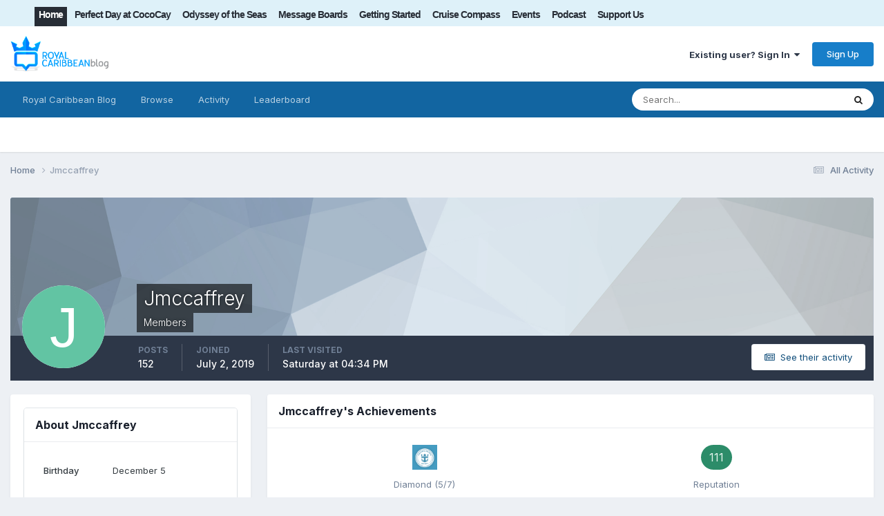

--- FILE ---
content_type: text/html;charset=UTF-8
request_url: https://www.royalcaribbeanblog.com/boards/index.php?/profile/18779-jmccaffrey/
body_size: 15194
content:
<!DOCTYPE html><html lang="en-US" dir="ltr"><head><link rel="stylesheet" href="">
<link rel="stylesheet" href="">
<script src="https://ajax.googleapis.com/ajax/libs/jquery/3.5.1/jquery.min.js"></script><title>Jmccaffrey - Royal Caribbean Blog</title>
		
			<script type="text/javascript">

  var _gaq = _gaq || [];
  _gaq.push(['_setAccount', 'UA-10480991-4']);
  _gaq.push(['_trackPageview']);

  (function() {
    var ga = document.createElement('script'); ga.type = 'text/javascript'; ga.async = true;
    ga.src = ('https:' == document.location.protocol ? 'https://ssl' : 'http://www') + '.google-analytics.com/ga.js';
    var s = document.getElementsByTagName('script')[0]; s.parentNode.insertBefore(ga, s);
  })();

</script>
		
		<!--[if lt IE 9]>
			
		    <script src="//www.royalcaribbeanblog.com/boards/applications/core/interface/html5shiv/html5shiv.js"></script>
		<![endif]-->
		

	<meta name="viewport" content="width=device-width, initial-scale=1">


	
	


	<meta name="twitter:card" content="summary" />


	
		<meta name="twitter:site" content="@therclblog" />
	



	
		
			
				<meta property="og:site_name" content="Royal Caribbean Blog">
			
		
	

	
		
			
				<meta property="og:locale" content="en_US">
			
		
	


	
		<link rel="canonical" href="https://www.royalcaribbeanblog.com/boards/index.php?/profile/18779-jmccaffrey/" />
	





<link rel="manifest" href="https://www.royalcaribbeanblog.com/boards/index.php?/manifest.webmanifest/">
<meta name="msapplication-config" content="https://www.royalcaribbeanblog.com/boards/index.php?/browserconfig.xml/">
<meta name="msapplication-starturl" content="/">
<meta name="application-name" content="Royal Caribbean Blog">
<meta name="apple-mobile-web-app-title" content="Royal Caribbean Blog">

	<meta name="theme-color" content="#ffffff">










<link rel="preload" href="//www.royalcaribbeanblog.com/boards/applications/core/interface/font/fontawesome-webfont.woff2?v=4.7.0" as="font" crossorigin="anonymous">
		


	<link rel="preconnect" href="https://fonts.googleapis.com">
	<link rel="preconnect" href="https://fonts.gstatic.com" crossorigin>
	
		<link href="https://fonts.googleapis.com/css2?family=Inter:wght@300;400;500;600;700&display=swap" rel="stylesheet">
	



	<link rel='stylesheet' href='https://www.royalcaribbeanblog.com/boards/uploads/css_built_1/341e4a57816af3ba440d891ca87450ff_framework.css?v=df73fcda6f1759351208' media='all'>

	<link rel='stylesheet' href='https://www.royalcaribbeanblog.com/boards/uploads/css_built_1/05e81b71abe4f22d6eb8d1a929494829_responsive.css?v=df73fcda6f1759351208' media='all'>

	<link rel='stylesheet' href='https://www.royalcaribbeanblog.com/boards/uploads/css_built_1/90eb5adf50a8c640f633d47fd7eb1778_core.css?v=df73fcda6f1759351208' media='all'>

	<link rel='stylesheet' href='https://www.royalcaribbeanblog.com/boards/uploads/css_built_1/5a0da001ccc2200dc5625c3f3934497d_core_responsive.css?v=df73fcda6f1759351208' media='all'>

	<link rel='stylesheet' href='https://www.royalcaribbeanblog.com/boards/uploads/css_built_1/ffdbd8340d5c38a97b780eeb2549bc3f_profiles.css?v=df73fcda6f1759351208' media='all'>

	<link rel='stylesheet' href='https://www.royalcaribbeanblog.com/boards/uploads/css_built_1/f2ef08fd7eaff94a9763df0d2e2aaa1f_streams.css?v=df73fcda6f1759351208' media='all'>

	<link rel='stylesheet' href='https://www.royalcaribbeanblog.com/boards/uploads/css_built_1/9be4fe0d9dd3ee2160f368f53374cd3f_leaderboard.css?v=df73fcda6f1759351208' media='all'>

	<link rel='stylesheet' href='https://www.royalcaribbeanblog.com/boards/uploads/css_built_1/125515e1b6f230e3adf3a20c594b0cea_profiles_responsive.css?v=df73fcda6f1759351208' media='all'>





<link rel='stylesheet' href='https://www.royalcaribbeanblog.com/boards/uploads/css_built_1/258adbb6e4f3e83cd3b355f84e3fa002_custom.css?v=df73fcda6f1759351208' media='all'>




		
		

	
	<link rel='shortcut icon' href='https://www.royalcaribbeanblog.com/boards/uploads/monthly_2021_09/favicon_0.ico' type="image/x-icon">

      <script type="text/javascript" async="async" data-noptimize="1" data-cfasync="false" src="//scripts.mediavine.com/tags/royal-caribbean-blog.js"></script>
	</head><body class="ipsApp ipsApp_front ipsJS_none ipsClearfix" data-controller="core.front.core.app"  data-message=""  data-pageapp="core" data-pagelocation="front" data-pagemodule="members" data-pagecontroller="profile" data-pageid="18779" >


		<a href="#elContent" class="ipsHide" title="Go to main content on this page" accesskey="m">Jump to content</a>
		<div id="ipsLayout_header" class="ipsClearfix">
			





			
<ul id="elMobileNav" class="ipsResponsive_hideDesktop" data-controller="core.front.core.mobileNav">
	
		
			<li id="elMobileBreadcrumb">
				<a href="https://www.royalcaribbeanblog.com/boards/">
					<span>Home</span>
				</a>
			</li>
		
	
	
	
	<li >
		
 <li class="darkmode dtnav">
                       <label for="darkmodeswitch" aria-hidden="true">
     <input  type="checkbox" class="ipsHide dark-mode-switch" id="darkmodeswitch" > <i class="fa fa-adjust dmbuts" aria-hidden="true"> </i> 
    </label>
                  </li><li><a data-action="defaultStream" href="https://www.royalcaribbeanblog.com/boards/index.php?/discover/"><i class="fa fa-newspaper-o" aria-hidden="true"></i></a>
	</li>

	

	
		<li class="ipsJS_show">
			<a href="https://www.royalcaribbeanblog.com/boards/index.php?/search/"><i class="fa fa-search"></i></a>
		</li>
	
</ul>
          <div id="rclnav" class="clear-block">
          <div class="ipsLayout_container region region-topmenu">
    <div id="block-system-main-menu" class="block block-system block-menu">

    
  <div class="content"><ul class="menu" id="main-menu">
<li class="first leaf"><a href="/" title="" class="active">Home</a></li>
<li class="leaf"><a href="/category/category/perfect-day-cococay" title="Symphony of the Seas ship news">Perfect Day at CocoCay</a></li>
<li class="leaf"><a href="/category/category/odyssey-of-the-seas" title="Odyssey of the Seas news">Odyssey of the Seas</a></li>
<li class="leaf"><a href="https://www.royalcaribbeanblog.com/boards" title="Community forum">Message Boards</a></li>
<li class="leaf"><a href="/getting-started">Getting Started</a></li>
<li class="leaf"><a href="/cruise-compass">Cruise Compass</a></li>
<li class="leaf"><a href="/events">Events</a></li>
<li class="leaf"><a href="/podcast" title="Royal Caribbean Podcast">Podcast</a></li>
<li class="last leaf"><a href="https://www.patreon.com/RoyalCaribbeanBlog" title="" target="_blank" rel="noopener noreferrer">Support Us</a></li>
</ul></div>
</div>
             </div>
  </div>
			<header><div class="ipsLayout_container">
					


<a href='https://www.royalcaribbeanblog.com/boards/' id='elLogo' accesskey='1'><img src="https://www.royalcaribbeanblog.com/boards/uploads/monthly_2021_09/rcblogo.png.0a20a9e63c6545a8f3f519c9a291b7dd.png" alt='Royal Caribbean Blog'></a>
<div id="hide-grow-widget"></div>

					

	<ul id="elUserNav" class="ipsList_inline cSignedOut ipsResponsive_showDesktop">
		
        
		
        
        
            
            <li id="elSignInLink">
                <a href="https://www.royalcaribbeanblog.com/boards/index.php?/login/" data-ipsmenu-closeonclick="false" data-ipsmenu id="elUserSignIn">
                    Existing user? Sign In  <i class="fa fa-caret-down"></i>
                </a>
                
<div id='elUserSignIn_menu' class='ipsMenu ipsMenu_auto ipsHide'>
	<form accept-charset='utf-8' method='post' action='https://www.royalcaribbeanblog.com/boards/index.php?/login/'>
		<input type="hidden" name="csrfKey" value="99ecdb8aeb554d86066f65866869a11f">
		<input type="hidden" name="ref" value="aHR0cHM6Ly93d3cucm95YWxjYXJpYmJlYW5ibG9nLmNvbS9ib2FyZHMvaW5kZXgucGhwPy9wcm9maWxlLzE4Nzc5LWptY2NhZmZyZXkv">
		<div data-role="loginForm">
			
			
			
				<div class='ipsColumns ipsColumns_noSpacing'>
					<div class='ipsColumn ipsColumn_wide' id='elUserSignIn_internal'>
						
<div class="ipsPad ipsForm ipsForm_vertical">
	<h4 class="ipsType_sectionHead">Sign In</h4>
	<br><br>
	<ul class='ipsList_reset'>
		<li class="ipsFieldRow ipsFieldRow_noLabel ipsFieldRow_fullWidth">
			
			
				<input type="text" placeholder="Display Name" name="auth" autocomplete="username">
			
		</li>
		<li class="ipsFieldRow ipsFieldRow_noLabel ipsFieldRow_fullWidth">
			<input type="password" placeholder="Password" name="password" autocomplete="current-password">
		</li>
		<li class="ipsFieldRow ipsFieldRow_checkbox ipsClearfix">
			<span class="ipsCustomInput">
				<input type="checkbox" name="remember_me" id="remember_me_checkbox" value="1" checked aria-checked="true">
				<span></span>
			</span>
			<div class="ipsFieldRow_content">
				<label class="ipsFieldRow_label" for="remember_me_checkbox">Remember me</label>
				<span class="ipsFieldRow_desc">Not recommended on shared computers</span>
			</div>
		</li>
		<li class="ipsFieldRow ipsFieldRow_fullWidth">
			<button type="submit" name="_processLogin" value="usernamepassword" class="ipsButton ipsButton_primary ipsButton_small" id="elSignIn_submit">Sign In</button>
			
				<p class="ipsType_right ipsType_small">
					
						<a href='https://www.royalcaribbeanblog.com/boards/index.php?/lostpassword/' data-ipsDialog data-ipsDialog-title='Forgot your password?'>
					
					Forgot your password?</a>
				</p>
			
		</li>
	</ul>
</div>
					</div>
					<div class='ipsColumn ipsColumn_wide'>
						<div class='ipsPadding' id='elUserSignIn_external'>
							<div class='ipsAreaBackground_light ipsPadding:half'>
								
								
									<div class='ipsType_center ipsMargin_top:half'>
										

<button type="submit" name="_processLogin" value="9" class='ipsButton ipsButton_verySmall ipsButton_fullWidth ipsSocial ipsSocial_twitter' style="background-color: #000000">
	
		<span class='ipsSocial_icon'>
			
				<i class='fa fa-twitter'></i>
			
		</span>
		<span class='ipsSocial_text'>Sign in with X</span>
	
</button>
									</div>
								
							</div>
						</div>
					</div>
				</div>
			
		</div>
	</form>
</div>
            </li>
            
        
		
			<li>
				
					<a href="https://www.royalcaribbeanblog.com/boards/index.php?/register/" data-ipsdialog data-ipsdialog-size="narrow" data-ipsdialog-title="Sign Up"  id="elRegisterButton" class="ipsButton ipsButton_normal ipsButton_primary">Sign Up</a>
				
			</li>
		
	</ul>

				</div>
			</header>
			

	<nav data-controller='core.front.core.navBar' class=' ipsResponsive_showDesktop'>
		<div class='ipsNavBar_primary ipsLayout_container '>
			<ul data-role="primaryNavBar" class='ipsClearfix'>
				


	
		
		
		<li  id='elNavSecondary_15' data-role="navBarItem" data-navApp="core" data-navExt="CustomItem">
			
			
				<a href="https://www.royalcaribbeanblog.com" data-navItem-id="15">
					Royal Caribbean Blog<span class='ipsNavBar_active__identifier'></span>
				</a>
			
			
		</li>
	
	

	
		
		
		<li  id='elNavSecondary_1' data-role="navBarItem" data-navApp="core" data-navExt="CustomItem">
			
			
				<a href="https://www.royalcaribbeanblog.com/boards/"  data-navItem-id="1" >
					Browse<span class='ipsNavBar_active__identifier'></span>
				</a>
			
			
				<ul class='ipsNavBar_secondary ipsHide' data-role='secondaryNavBar'>
					


	
		
		
		<li  id='elNavSecondary_8' data-role="navBarItem" data-navApp="forums" data-navExt="Forums">
			
			
				<a href="https://www.royalcaribbeanblog.com/boards/index.php"  data-navItem-id="8" >
					Forums<span class='ipsNavBar_active__identifier'></span>
				</a>
			
			
		</li>
	
	

	
	

	
		
		
		<li  id='elNavSecondary_11' data-role="navBarItem" data-navApp="core" data-navExt="StaffDirectory">
			
			
				<a href="https://www.royalcaribbeanblog.com/boards/index.php?/staff/"  data-navItem-id="11" >
					Staff<span class='ipsNavBar_active__identifier'></span>
				</a>
			
			
		</li>
	
	

	
		
		
		<li  id='elNavSecondary_12' data-role="navBarItem" data-navApp="core" data-navExt="OnlineUsers">
			
			
				<a href="https://www.royalcaribbeanblog.com/boards/index.php?/online/"  data-navItem-id="12" >
					Online Users<span class='ipsNavBar_active__identifier'></span>
				</a>
			
			
		</li>
	
	

	
		
		
		<li  id='elNavSecondary_13' data-role="navBarItem" data-navApp="core" data-navExt="Leaderboard">
			
			
				<a href="https://www.royalcaribbeanblog.com/boards/index.php?/leaderboard/"  data-navItem-id="13" >
					Leaderboard<span class='ipsNavBar_active__identifier'></span>
				</a>
			
			
		</li>
	
	

					<li class='ipsHide' id='elNavigationMore_1' data-role='navMore'>
						<a href='#' data-ipsMenu data-ipsMenu-appendTo='#elNavigationMore_1' id='elNavigationMore_1_dropdown'>More <i class='fa fa-caret-down'></i></a>
						<ul class='ipsHide ipsMenu ipsMenu_auto' id='elNavigationMore_1_dropdown_menu' data-role='moreDropdown'></ul>
					</li>
				</ul>
			
		</li>
	
	

	
		
		
		<li  id='elNavSecondary_2' data-role="navBarItem" data-navApp="core" data-navExt="CustomItem">
			
			
				<a href="https://www.royalcaribbeanblog.com/boards/index.php?/discover/"  data-navItem-id="2" >
					Activity<span class='ipsNavBar_active__identifier'></span>
				</a>
			
			
				<ul class='ipsNavBar_secondary ipsHide' data-role='secondaryNavBar'>
					


	
		
		
		<li  id='elNavSecondary_3' data-role="navBarItem" data-navApp="core" data-navExt="AllActivity">
			
			
				<a href="https://www.royalcaribbeanblog.com/boards/index.php?/discover/"  data-navItem-id="3" >
					All Activity<span class='ipsNavBar_active__identifier'></span>
				</a>
			
			
		</li>
	
	

	
	

	
	

	
	

	
		
		
		<li  id='elNavSecondary_7' data-role="navBarItem" data-navApp="core" data-navExt="Search">
			
			
				<a href="https://www.royalcaribbeanblog.com/boards/index.php?/search/"  data-navItem-id="7" >
					Search<span class='ipsNavBar_active__identifier'></span>
				</a>
			
			
		</li>
	
	

					<li class='ipsHide' id='elNavigationMore_2' data-role='navMore'>
						<a href='#' data-ipsMenu data-ipsMenu-appendTo='#elNavigationMore_2' id='elNavigationMore_2_dropdown'>More <i class='fa fa-caret-down'></i></a>
						<ul class='ipsHide ipsMenu ipsMenu_auto' id='elNavigationMore_2_dropdown_menu' data-role='moreDropdown'></ul>
					</li>
				</ul>
			
		</li>
	
	

	
		
		
		<li  id='elNavSecondary_14' data-role="navBarItem" data-navApp="core" data-navExt="Leaderboard">
			
			
				<a href="https://www.royalcaribbeanblog.com/boards/index.php?/leaderboard/"  data-navItem-id="14" >
					Leaderboard<span class='ipsNavBar_active__identifier'></span>
				</a>
			
			
		</li>
	
	

	
	

	
	

				<li class='ipsHide' id='elNavigationMore' data-role='navMore'>
					<a href='#' data-ipsMenu data-ipsMenu-appendTo='#elNavigationMore' id='elNavigationMore_dropdown'>More</a>
					<ul class='ipsNavBar_secondary ipsHide' data-role='secondaryNavBar'>
						<li class='ipsHide' id='elNavigationMore_more' data-role='navMore'>
							<a href='#' data-ipsMenu data-ipsMenu-appendTo='#elNavigationMore_more' id='elNavigationMore_more_dropdown'>More <i class='fa fa-caret-down'></i></a>
							<ul class='ipsHide ipsMenu ipsMenu_auto' id='elNavigationMore_more_dropdown_menu' data-role='moreDropdown'></ul>
						</li>
					</ul>
				</li>
			</ul>
			

	<div id="elSearchWrapper">
		<div id='elSearch' data-controller="core.front.core.quickSearch">
			<form accept-charset='utf-8' action='//www.royalcaribbeanblog.com/boards/index.php?/search/&amp;do=quicksearch' method='post'>
                <input type='search' id='elSearchField' placeholder='Search...' name='q' autocomplete='off' aria-label='Search'>
                <details class='cSearchFilter'>
                    <summary class='cSearchFilter__text'></summary>
                    <ul class='cSearchFilter__menu'>
                        
                        <li><label><input type="radio" name="type" value="all" ><span class='cSearchFilter__menuText'>Everywhere</span></label></li>
                        
                        
                            <li><label><input type="radio" name="type" value="core_statuses_status" checked><span class='cSearchFilter__menuText'>Status Updates</span></label></li>
                        
                            <li><label><input type="radio" name="type" value="forums_topic"><span class='cSearchFilter__menuText'>Topics</span></label></li>
                        
                            <li><label><input type="radio" name="type" value="core_members"><span class='cSearchFilter__menuText'>Members</span></label></li>
                        
                    </ul>
                </details>
				<button class='cSearchSubmit' type="submit" aria-label='Search'><i class="fa fa-search"></i></button>
			</form>
		</div>
	</div>

		</div>
	</nav>

		</div>
		<main id="ipsLayout_body" class="ipsLayout_container"><script type="text/javascript">
///////////////////////////////////////////////////////////////////////////
// Dark Mode Detection

var checkDarkModeStatus = localStorage.getItem("MobilekitDarkModeActive");


// if dark mode on


if (checkDarkModeStatus === 1 || checkDarkModeStatus === "1") {
    $(".dark-mode-switch").attr('checked', true);
    if ($("body").hasClass("dark-mode-active")) {
    }
    else {
        $("body").addClass("dark-mode-active");
    }
}
else {
    $(".dark-mode-switch").attr('checked', false);
}


// Dark mode switch


$('.dark-mode-switch').change(function () {
    $(".dark-mode-switch").trigger('.dark-mode-switch');
    var darkmodeCheck = localStorage.getItem("MobilekitDarkModeActive");

    if (darkmodeCheck === 1 || darkmodeCheck === "1") {
        if ($("body").hasClass("dark-mode-active")) {
            $("body").removeClass("dark-mode-active");
        }
        localStorage.setItem("MobilekitDarkModeActive", "0");
        $(".dark-mode-switch").attr('checked', false);
    }
    else {
        $("body").addClass("dark-mode-active");
        $(".dark-mode-switch").attr('checked', true);
        localStorage.setItem("MobilekitDarkModeActive", "1");
    }
});
var dmswitch = $(".dark-mode-switch");
dmswitch.on('change', function(){
    dmswitch.prop('checked',this.checked);
  });
///////////////////////////////////////////////////////////////////////////
</script><div id="ipsLayout_contentArea">
				

          <div id="ipsLayout_contentWrapper">
					
<nav class="ipsBreadcrumb ipsBreadcrumb_top ipsFaded_withHover">
	

	<ul class="ipsList_inline ipsPos_right">
		
		<li >
			<a data-action="defaultStream" class="ipsType_light " href="https://www.royalcaribbeanblog.com/boards/index.php?/discover/"><i class="fa fa-newspaper-o" aria-hidden="true"></i> <span>All Activity</span></a>
		</li>
		
	</ul>
<ul data-role="breadcrumbList">
<li>
			<a title="Home" href="https://www.royalcaribbeanblog.com/boards/">
				<span>Home <i class="fa fa-angle-right"></i></span>
			</a>
		</li>
		
		
			<li>
				
					<a href="https://www.royalcaribbeanblog.com/boards/index.php?/profile/18779-jmccaffrey/">
						<span>Jmccaffrey </span>
					</a>
				
			</li>
		
	</ul></nav>
					
					
	
<div id="ipsLayout_mainArea">
						<a id="elContent"></a>
						
						
						
						

	




						

<!-- When altering this template be sure to also check for similar in the hovercard -->
<div data-controller='core.front.profile.main'>
	

<header data-role="profileHeader">
    <div class='ipsPageHead_special ' id='elProfileHeader' data-controller='core.global.core.coverPhoto' data-url="https://www.royalcaribbeanblog.com/boards/index.php?/profile/18779-jmccaffrey/&amp;csrfKey=99ecdb8aeb554d86066f65866869a11f" data-coverOffset='0'>
        
        <div class='ipsCoverPhoto_container' style="background-color: hsl(208, 100%, 80% )">
            <img src='https://www.royalcaribbeanblog.com/boards/uploads/set_resources_1/84c1e40ea0e759e3f1505eb1788ddf3c_pattern.png' class='ipsCoverPhoto_photo' data-action="toggleCoverPhoto" alt=''>
        </div>
        
        
        <div class='ipsColumns ipsColumns_collapsePhone' data-hideOnCoverEdit>
            <div class='ipsColumn ipsColumn_fixed ipsColumn_narrow ipsPos_center' id='elProfilePhoto'>
                
                <span class='ipsUserPhoto ipsUserPhoto_xlarge'>
						<img src='data:image/svg+xml,%3Csvg%20xmlns%3D%22http%3A%2F%2Fwww.w3.org%2F2000%2Fsvg%22%20viewBox%3D%220%200%201024%201024%22%20style%3D%22background%3A%2362c4a3%22%3E%3Cg%3E%3Ctext%20text-anchor%3D%22middle%22%20dy%3D%22.35em%22%20x%3D%22512%22%20y%3D%22512%22%20fill%3D%22%23ffffff%22%20font-size%3D%22700%22%20font-family%3D%22-apple-system%2C%20BlinkMacSystemFont%2C%20Roboto%2C%20Helvetica%2C%20Arial%2C%20sans-serif%22%3EJ%3C%2Ftext%3E%3C%2Fg%3E%3C%2Fsvg%3E' alt=''>
					</span>
                
                
            </div>
            <div class='ipsColumn ipsColumn_fluid'>
                <div class='ipsPos_left ipsPad cProfileHeader_name ipsType_normal'>
                    <h1 class='ipsType_reset ipsPageHead_barText'>
                        Jmccaffrey

                        
                        
                    </h1>
                    <span>
						
						<span class='ipsPageHead_barText'><span style='color:#'>Members</span></span>
					</span>
                </div>
                
                <ul class='ipsList_inline ipsPad ipsResponsive_hidePhone ipsResponsive_block ipsPos_left'>
                    
                    <li>

<div data-followApp='core' data-followArea='member' data-followID='18779'  data-controller='core.front.core.followButton'>
	
		

	
</div></li>
                    
                    
                </ul>
                
            </div>
        </div>
    </div>

    <div class='ipsGrid ipsAreaBackground ipsPad ipsResponsive_showPhone ipsResponsive_block'>
        
        
        

        
        
        <div data-role='switchView' class='ipsGrid_span12'>
            <div data-action="goToProfile" data-type='phone' class='ipsHide'>
                <a href='https://www.royalcaribbeanblog.com/boards/index.php?/profile/18779-jmccaffrey/' class='ipsButton ipsButton_veryLight ipsButton_small ipsButton_fullWidth' title="Jmccaffrey's Profile"><i class='fa fa-user'></i></a>
            </div>
            <div data-action="browseContent" data-type='phone' class=''>
                <a href="https://www.royalcaribbeanblog.com/boards/index.php?/profile/18779-jmccaffrey/content/" rel="nofollow" class='ipsButton ipsButton_veryLight ipsButton_small ipsButton_fullWidth'  title="Jmccaffrey's Content"><i class='fa fa-newspaper-o'></i></a>
            </div>
        </div>
    </div>

    <div id='elProfileStats' class='ipsClearfix sm:ipsPadding ipsResponsive_pull'>
        <div data-role='switchView' class='ipsResponsive_hidePhone ipsPos_right'>
            <a href='https://www.royalcaribbeanblog.com/boards/index.php?/profile/18779-jmccaffrey/' class='ipsButton ipsButton_veryLight ipsButton_small ipsPos_right ipsHide' data-action="goToProfile" data-type='full' title="Jmccaffrey's Profile"><i class='fa fa-user'></i> <span class='ipsResponsive_showDesktop ipsResponsive_inline'>&nbsp;View Profile</span></a>
            <a href="https://www.royalcaribbeanblog.com/boards/index.php?/profile/18779-jmccaffrey/content/" rel="nofollow" class='ipsButton ipsButton_veryLight ipsButton_small ipsPos_right ' data-action="browseContent" data-type='full' title="Jmccaffrey's Content"><i class='fa fa-newspaper-o'></i> <span class='ipsResponsive_showDesktop ipsResponsive_inline'>&nbsp;See their activity</span></a>
        </div>
        <ul class='ipsList_reset ipsFlex ipsFlex-ai:center ipsFlex-fw:wrap ipsPos_left ipsResponsive_noFloat'>
            <li>
                <h4 class='ipsType_minorHeading'>Posts</h4>
                152
            </li>
            <li>
                <h4 class='ipsType_minorHeading'>Joined</h4>
                <time datetime='2019-07-02T20:42:45Z' title='07/02/2019 08:42  PM' data-short='6 yr'>July 2, 2019</time>
            </li>
            
            <li>
                <h4 class='ipsType_minorHeading'>Last visited</h4>
                <span>
					
                    <time datetime='2025-12-27T16:34:13Z' title='12/27/2025 04:34  PM' data-short='2 dy'>Saturday at 04:34  PM</time>
				</span>
            </li>
            
            
        </ul>
    </div>
</header>
	<div data-role="profileContent" class='ipsSpacer_top'>

		<div class='ipsColumns ipsColumns_collapseTablet' data-controller="core.front.profile.body">
			<div class='ipsColumn ipsColumn_fixed ipsColumn_veryWide' id='elProfileInfoColumn'>
				<div class='ipsPadding ipsBox ipsResponsive_pull'>
					
					
						

						
					

					
					
					
                        
                    
					
	 				
						<div class='ipsWidget ipsWidget_vertical cProfileSidebarBlock ipsBox ipsBox--child ipsSpacer_bottom' data-location='defaultFields'>
							<h2 class='ipsWidget_title ipsType_reset'>About Jmccaffrey</h2>
							<div class='ipsWidget_inner ipsPad'>
								
								<ul class='ipsDataList ipsDataList_reducedSpacing cProfileFields'>
									
									
										<li class='ipsDataItem'>
											<span class='ipsDataItem_generic ipsDataItem_size3 ipsType_break'><strong>Birthday</strong></span>
											<span class='ipsDataItem_generic'>December 5</span>
										</li>
									
								</ul>
							</div>
						</div>
					
					
						
						<div class='ipsWidget ipsWidget_vertical cProfileSidebarBlock ipsBox ipsBox--child ipsSpacer_bottom' data-location='customFields'>
							
                                <h2 class='ipsWidget_title ipsType_reset'>Profile Information</h2>
                            
                            <div class='ipsWidget_inner ipsPad'>
								<ul class='ipsDataList ipsDataList_reducedSpacing cProfileFields'>
									
									
										<li class='ipsDataItem ipsType_break'>
											
												<span class='ipsDataItem_generic ipsDataItem_size3 ipsType_break'><strong>Gender</strong></span>
												<div class='ipsDataItem_generic'><div class='ipsType_break ipsContained'>Male</div></div>
											
										</li>
									
									
									
										<li class='ipsDataItem ipsType_break'>
											
												<span class='ipsDataItem_generic ipsDataItem_size3 ipsType_break'><strong>Location</strong></span>
												<div class='ipsDataItem_generic'><div class='ipsType_break ipsContained'>NY</div></div>
											
										</li>
									
									
								</ul>
							</div>
						</div>
						
					
					
					
						<div class='ipsWidget ipsWidget_vertical cProfileSidebarBlock ipsBox ipsBox--child ipsSpacer_bottom' data-controller='core.front.profile.toggleBlock'>
							


	<h2 class='ipsWidget_title ipsType_reset'>
		Recent Profile Visitors
	</h2>
	<div class='ipsWidget_inner ipsPad'>
		<div class='ipsType_center ipsType_medium'>
			<p class='ipsType_light'>
				The recent visitors block is disabled and is not being shown to other users.
			</p>
            
		</div>
	</div>

		
						</div>
					
				</div>

			</div>
			<section class='ipsColumn ipsColumn_fluid'>
				
					<div class='ipsWidget ipsBox ipsMargin_bottom'>
						<h2 class='ipsWidget_title ipsType_reset ipsFlex ipsFlex-ai:center ipsFlex-jc:between'>
							<span>
								
									Jmccaffrey's Achievements
								
							</span>
						</h2>
						<div class='ipsWidget_inner ipsPadding_horizontal ipsPadding_vertical:half ipsType_center cProfileAchievements'>
							
								<div class='ipsFlex ipsFlex-fd:column ipsFlex-ai:center ipsPadding_vertical:half'>
									
<img src='https://www.royalcaribbeanblog.com/boards/uploads/monthly_2021_06/diamond.png' loading="lazy" alt="Diamond" class="ipsDimension:4" data-ipsTooltip title="Rank: Diamond (5/7)">
									<h3 class='ipsType_reset ipsType_unbold ipsType_medium ipsType_light ipsMargin_top:half'>
                                        Diamond (5/7)
									</h3>
								</div>
							
							
									
								
							
							
								
									<a href="https://www.royalcaribbeanblog.com/boards/index.php?/profile/18779-jmccaffrey/reputation/" data-action="repLog" title="Jmccaffrey's Reputation" class='ipsPadding_vertical:half ipsRadius'>
								
										<p class='ipsType_reset cProfileRepScore cProfileRepScore_positive ipsRadius:full ipsDimension_height:4 ipsDimension_minWidth:4 ipsPadding_horizontal:half ipsType_large ipsFlex-inline ipsFlex-ai:center ipsFlex-jc:center' data-ipsTooltip title="Excellent">111</p>
										<h3 class='ipsType_reset ipsType_unbold ipsType_medium ipsType_light ipsMargin_top:half'>
											Reputation
										</h3>
								
									</a>
								
							
							
						</div>
					</div>
				

				<div class='ipsBox ipsResponsive_pull'>
					

<div id='elProfileTabs_content' class='ipsTabs_panels ipsPadding ipsAreaBackground_reset'>
	
		
			<div id="ipsTabs_elProfileTabs_elProfileTab_activity_panel" class='ipsTabs_panel ipsAreaBackground_reset'>
				
<div data-controller="core.front.statuses.statusFeed">
	
	
		<ol class='ipsStream ipsList_reset' data-role='activityStream' id='elProfileActivityOverview'>
			
				
<li class='ipsStreamItem ipsStreamItem_expanded ipsStreamItem_actionBlock' data-role="activityItem" data-timestamp='1763514025'>
	<div class='ipsStreamItem_container'>
		<div class='ipsStreamItem_action ipsType_blendLinks ipsType_light ipsType_break ipsFlex ipsFlex-ai:center'>
			
			<div class='ipsFlex-flex:11'>
				<span class='ipsMargin_right'>&nbsp;<img src="https://www.royalcaribbeanblog.com/boards/uploads/reactions/react_like.png" width='20' height='20' data-ipsTooltip title="Like" alt=''>&nbsp; 


<a href='https://www.royalcaribbeanblog.com/boards/index.php?/profile/18779-jmccaffrey/' rel="nofollow" data-ipsHover data-ipsHover-width='370' data-ipsHover-target='https://www.royalcaribbeanblog.com/boards/index.php?/profile/18779-jmccaffrey/&amp;do=hovercard&amp;referrer=https%253A%252F%252Fwww.royalcaribbeanblog.com%252Fboards%252Findex.php%253F%252Fprofile%252F18779-jmccaffrey%252F' title="Go to Jmccaffrey's profile" class="ipsType_break">Jmccaffrey</a> reacted to a post in a topic: 

<a href='https://www.royalcaribbeanblog.com/boards/index.php?/topic/41060-discovery-of-the-seas/&amp;do=findComment&amp;comment=570486'>
	
		
			Discovery of the Seas
		
	
</a>
</span> <span class='ipsType_light'><time datetime='2025-11-19T01:00:25Z' title='11/19/2025 01:00  AM' data-short='Nov 19'>November 19</time></span>
			</div>
		</div>
	</div>
</li>

			
				
<li class='ipsStreamItem ipsStreamItem_expanded ipsStreamItem_actionBlock' data-role="activityItem" data-timestamp='1763514014'>
	<div class='ipsStreamItem_container'>
		<div class='ipsStreamItem_action ipsType_blendLinks ipsType_light ipsType_break ipsFlex ipsFlex-ai:center'>
			
			<div class='ipsFlex-flex:11'>
				<span class='ipsMargin_right'>&nbsp;<img src="https://www.royalcaribbeanblog.com/boards/uploads/reactions/love3.png" width='20' height='20' data-ipsTooltip title="Love" alt=''>&nbsp; 


<a href='https://www.royalcaribbeanblog.com/boards/index.php?/profile/18779-jmccaffrey/' rel="nofollow" data-ipsHover data-ipsHover-width='370' data-ipsHover-target='https://www.royalcaribbeanblog.com/boards/index.php?/profile/18779-jmccaffrey/&amp;do=hovercard&amp;referrer=https%253A%252F%252Fwww.royalcaribbeanblog.com%252Fboards%252Findex.php%253F%252Fprofile%252F18779-jmccaffrey%252F' title="Go to Jmccaffrey's profile" class="ipsType_break">Jmccaffrey</a> reacted to a post in a topic: 

<a href='https://www.royalcaribbeanblog.com/boards/index.php?/topic/41060-discovery-of-the-seas/&amp;do=findComment&amp;comment=570314'>
	
		
			Discovery of the Seas
		
	
</a>
</span> <span class='ipsType_light'><time datetime='2025-11-19T01:00:14Z' title='11/19/2025 01:00  AM' data-short='Nov 19'>November 19</time></span>
			</div>
		</div>
	</div>
</li>

			
				
<li class='ipsStreamItem ipsStreamItem_expanded ipsStreamItem_actionBlock' data-role="activityItem" data-timestamp='1763174139'>
	<div class='ipsStreamItem_container'>
		<div class='ipsStreamItem_action ipsType_blendLinks ipsType_light ipsType_break ipsFlex ipsFlex-ai:center'>
			
			<div class='ipsFlex-flex:11'>
				<span class='ipsMargin_right'>&nbsp;<img src="https://www.royalcaribbeanblog.com/boards/uploads/reactions/love3.png" width='20' height='20' data-ipsTooltip title="Love" alt=''>&nbsp; 


<a href='https://www.royalcaribbeanblog.com/boards/index.php?/profile/18779-jmccaffrey/' rel="nofollow" data-ipsHover data-ipsHover-width='370' data-ipsHover-target='https://www.royalcaribbeanblog.com/boards/index.php?/profile/18779-jmccaffrey/&amp;do=hovercard&amp;referrer=https%253A%252F%252Fwww.royalcaribbeanblog.com%252Fboards%252Findex.php%253F%252Fprofile%252F18779-jmccaffrey%252F' title="Go to Jmccaffrey's profile" class="ipsType_break">Jmccaffrey</a> reacted to a post in a topic: 

<a href='https://www.royalcaribbeanblog.com/boards/index.php?/topic/41060-discovery-of-the-seas/&amp;do=findComment&amp;comment=570056'>
	
		
			Discovery of the Seas
		
	
</a>
</span> <span class='ipsType_light'><time datetime='2025-11-15T02:35:39Z' title='11/15/2025 02:35  AM' data-short='Nov 15'>November 15</time></span>
			</div>
		</div>
	</div>
</li>

			
				

<li class='ipsStreamItem ipsStreamItem_contentBlock ipsStreamItem_expanded ipsAreaBackground_reset ipsPad  ' data-role='activityItem' data-timestamp='1763174078'>
	<div class='ipsStreamItem_container ipsClearfix'>
		
			
			<div class='ipsStreamItem_header ipsPhotoPanel ipsPhotoPanel_mini'>
								
					<span class='ipsStreamItem_contentType' data-ipsTooltip title='Post'><i class='fa fa-comment'></i></span>
				
				

	<a href="https://www.royalcaribbeanblog.com/boards/index.php?/profile/18779-jmccaffrey/" rel="nofollow" data-ipsHover data-ipsHover-target="https://www.royalcaribbeanblog.com/boards/index.php?/profile/18779-jmccaffrey/&amp;do=hovercard" class="ipsUserPhoto ipsUserPhoto_mini" title="Go to Jmccaffrey's profile">
		<img src='data:image/svg+xml,%3Csvg%20xmlns%3D%22http%3A%2F%2Fwww.w3.org%2F2000%2Fsvg%22%20viewBox%3D%220%200%201024%201024%22%20style%3D%22background%3A%2362c4a3%22%3E%3Cg%3E%3Ctext%20text-anchor%3D%22middle%22%20dy%3D%22.35em%22%20x%3D%22512%22%20y%3D%22512%22%20fill%3D%22%23ffffff%22%20font-size%3D%22700%22%20font-family%3D%22-apple-system%2C%20BlinkMacSystemFont%2C%20Roboto%2C%20Helvetica%2C%20Arial%2C%20sans-serif%22%3EJ%3C%2Ftext%3E%3C%2Fg%3E%3C%2Fsvg%3E' alt='Jmccaffrey' loading="lazy">
	</a>

				<div class=''>
					
					<h2 class='ipsType_reset ipsStreamItem_title ipsContained_container ipsStreamItem_titleSmall'>
						
						
						<span class='ipsType_break ipsContained'>
							<a href='https://www.royalcaribbeanblog.com/boards/index.php?/topic/41060-discovery-of-the-seas/&amp;do=findComment&amp;comment=570214' data-linkType="link" data-searchable> Discovery of the Seas</a>
						</span>
						
					</h2>
					
						<p class='ipsType_reset ipsStreamItem_status ipsType_blendLinks'>
							
<a href='https://www.royalcaribbeanblog.com/boards/index.php?/profile/18779-jmccaffrey/' rel="nofollow" data-ipsHover data-ipsHover-width="370" data-ipsHover-target='https://www.royalcaribbeanblog.com/boards/index.php?/profile/18779-jmccaffrey/&amp;do=hovercard' title="Go to Jmccaffrey's profile" class="ipsType_break">Jmccaffrey</a> replied to 
<a href='https://www.royalcaribbeanblog.com/boards/index.php?/profile/37499-scubaeagle/' rel="nofollow" data-ipsHover data-ipsHover-width="370" data-ipsHover-target='https://www.royalcaribbeanblog.com/boards/index.php?/profile/37499-scubaeagle/&amp;do=hovercard' title="Go to ScubaEagle's profile" class="ipsType_break">ScubaEagle</a>'s topic in <a href='https://www.royalcaribbeanblog.com/boards/index.php?/forum/2-royal-caribbean-news-and-rumors/'>Royal Caribbean News and Rumors</a>
						</p>
					
					
						
					
				</div>
			</div>
			
				<div class='ipsStreamItem_snippet ipsType_break'>
					
					 	

	<div class='ipsType_richText ipsContained ipsType_medium'>
		<div data-ipsTruncate data-ipsTruncate-type='remove' data-ipsTruncate-size='3 lines' data-ipsTruncate-watch='false'>
			While I agree with almost everything you said, I do want to say that (before ICON nothing can be the ICON class) Quantum Class is my favorite class. I love just about everything about Quantum class 
		</div>
	</div>


					
				</div>
				<ul class='ipsList_inline ipsStreamItem_meta ipsGap:1'>
					<li class='ipsType_light ipsType_medium'>
						
						<i class='fa fa-clock-o'></i> <time datetime='2025-11-15T02:34:38Z' title='11/15/2025 02:34  AM' data-short='Nov 15'>November 15</time>
						
					</li>
					
						<li class='ipsType_light ipsType_medium'>
							<a href='https://www.royalcaribbeanblog.com/boards/index.php?/topic/41060-discovery-of-the-seas/&amp;do=findComment&amp;comment=570214' class='ipsType_blendLinks'>
								
									<i class='fa fa-comment'></i> 352 replies
								
							</a>
						</li>
					
					
					
				</ul>
			
		
	</div>
</li>
			
				
<li class='ipsStreamItem ipsStreamItem_expanded ipsStreamItem_actionBlock' data-role="activityItem" data-timestamp='1762904014'>
	<div class='ipsStreamItem_container'>
		<div class='ipsStreamItem_action ipsType_blendLinks ipsType_light ipsType_break ipsFlex ipsFlex-ai:center'>
			
			<div class='ipsFlex-flex:11'>
				<span class='ipsMargin_right'>&nbsp;<img src="https://www.royalcaribbeanblog.com/boards/uploads/reactions/react_like.png" width='20' height='20' data-ipsTooltip title="Like" alt=''>&nbsp; 


<a href='https://www.royalcaribbeanblog.com/boards/index.php?/profile/18779-jmccaffrey/' rel="nofollow" data-ipsHover data-ipsHover-width='370' data-ipsHover-target='https://www.royalcaribbeanblog.com/boards/index.php?/profile/18779-jmccaffrey/&amp;do=hovercard&amp;referrer=https%253A%252F%252Fwww.royalcaribbeanblog.com%252Fboards%252Findex.php%253F%252Fprofile%252F18779-jmccaffrey%252F' title="Go to Jmccaffrey's profile" class="ipsType_break">Jmccaffrey</a> reacted to a post in a topic: 

<a href='https://www.royalcaribbeanblog.com/boards/index.php?/topic/41060-discovery-of-the-seas/&amp;do=findComment&amp;comment=569828'>
	
		
			Discovery of the Seas
		
	
</a>
</span> <span class='ipsType_light'><time datetime='2025-11-11T23:33:34Z' title='11/11/2025 11:33  PM' data-short='Nov 11'>November 11</time></span>
			</div>
		</div>
	</div>
</li>

			
				

<li class='ipsStreamItem ipsStreamItem_contentBlock ipsStreamItem_expanded ipsAreaBackground_reset ipsPad  ' data-role='activityItem' data-timestamp='1762809737'>
	<div class='ipsStreamItem_container ipsClearfix'>
		
			
			<div class='ipsStreamItem_header ipsPhotoPanel ipsPhotoPanel_mini'>
								
					<span class='ipsStreamItem_contentType' data-ipsTooltip title='Post'><i class='fa fa-comment'></i></span>
				
				

	<a href="https://www.royalcaribbeanblog.com/boards/index.php?/profile/18779-jmccaffrey/" rel="nofollow" data-ipsHover data-ipsHover-target="https://www.royalcaribbeanblog.com/boards/index.php?/profile/18779-jmccaffrey/&amp;do=hovercard" class="ipsUserPhoto ipsUserPhoto_mini" title="Go to Jmccaffrey's profile">
		<img src='data:image/svg+xml,%3Csvg%20xmlns%3D%22http%3A%2F%2Fwww.w3.org%2F2000%2Fsvg%22%20viewBox%3D%220%200%201024%201024%22%20style%3D%22background%3A%2362c4a3%22%3E%3Cg%3E%3Ctext%20text-anchor%3D%22middle%22%20dy%3D%22.35em%22%20x%3D%22512%22%20y%3D%22512%22%20fill%3D%22%23ffffff%22%20font-size%3D%22700%22%20font-family%3D%22-apple-system%2C%20BlinkMacSystemFont%2C%20Roboto%2C%20Helvetica%2C%20Arial%2C%20sans-serif%22%3EJ%3C%2Ftext%3E%3C%2Fg%3E%3C%2Fsvg%3E' alt='Jmccaffrey' loading="lazy">
	</a>

				<div class=''>
					
					<h2 class='ipsType_reset ipsStreamItem_title ipsContained_container ipsStreamItem_titleSmall'>
						
						
						<span class='ipsType_break ipsContained'>
							<a href='https://www.royalcaribbeanblog.com/boards/index.php?/topic/41060-discovery-of-the-seas/&amp;do=findComment&amp;comment=569718' data-linkType="link" data-searchable> Discovery of the Seas</a>
						</span>
						
					</h2>
					
						<p class='ipsType_reset ipsStreamItem_status ipsType_blendLinks'>
							
<a href='https://www.royalcaribbeanblog.com/boards/index.php?/profile/18779-jmccaffrey/' rel="nofollow" data-ipsHover data-ipsHover-width="370" data-ipsHover-target='https://www.royalcaribbeanblog.com/boards/index.php?/profile/18779-jmccaffrey/&amp;do=hovercard' title="Go to Jmccaffrey's profile" class="ipsType_break">Jmccaffrey</a> replied to 
<a href='https://www.royalcaribbeanblog.com/boards/index.php?/profile/37499-scubaeagle/' rel="nofollow" data-ipsHover data-ipsHover-width="370" data-ipsHover-target='https://www.royalcaribbeanblog.com/boards/index.php?/profile/37499-scubaeagle/&amp;do=hovercard' title="Go to ScubaEagle's profile" class="ipsType_break">ScubaEagle</a>'s topic in <a href='https://www.royalcaribbeanblog.com/boards/index.php?/forum/2-royal-caribbean-news-and-rumors/'>Royal Caribbean News and Rumors</a>
						</p>
					
					
						
					
				</div>
			</div>
			
				<div class='ipsStreamItem_snippet ipsType_break'>
					
					 	

	<div class='ipsType_richText ipsContained ipsType_medium'>
		<div data-ipsTruncate data-ipsTruncate-type='remove' data-ipsTruncate-size='3 lines' data-ipsTruncate-watch='false'>
			I am just hopping they gives us more details (or any details) on this before the end of the year
		</div>
	</div>


					
				</div>
				<ul class='ipsList_inline ipsStreamItem_meta ipsGap:1'>
					<li class='ipsType_light ipsType_medium'>
						
						<i class='fa fa-clock-o'></i> <time datetime='2025-11-10T21:22:17Z' title='11/10/2025 09:22  PM' data-short='Nov 10'>November 10</time>
						
					</li>
					
						<li class='ipsType_light ipsType_medium'>
							<a href='https://www.royalcaribbeanblog.com/boards/index.php?/topic/41060-discovery-of-the-seas/&amp;do=findComment&amp;comment=569718' class='ipsType_blendLinks'>
								
									<i class='fa fa-comment'></i> 352 replies
								
							</a>
						</li>
					
					
					
				</ul>
			
		
	</div>
</li>
			
				

<li class='ipsStreamItem ipsStreamItem_contentBlock ipsStreamItem_expanded ipsAreaBackground_reset ipsPad  ' data-role='activityItem' data-timestamp='1762144396'>
	<div class='ipsStreamItem_container ipsClearfix'>
		
			
			<div class='ipsStreamItem_header ipsPhotoPanel ipsPhotoPanel_mini'>
								
					<span class='ipsStreamItem_contentType' data-ipsTooltip title='Post'><i class='fa fa-comment'></i></span>
				
				

	<a href="https://www.royalcaribbeanblog.com/boards/index.php?/profile/18779-jmccaffrey/" rel="nofollow" data-ipsHover data-ipsHover-target="https://www.royalcaribbeanblog.com/boards/index.php?/profile/18779-jmccaffrey/&amp;do=hovercard" class="ipsUserPhoto ipsUserPhoto_mini" title="Go to Jmccaffrey's profile">
		<img src='data:image/svg+xml,%3Csvg%20xmlns%3D%22http%3A%2F%2Fwww.w3.org%2F2000%2Fsvg%22%20viewBox%3D%220%200%201024%201024%22%20style%3D%22background%3A%2362c4a3%22%3E%3Cg%3E%3Ctext%20text-anchor%3D%22middle%22%20dy%3D%22.35em%22%20x%3D%22512%22%20y%3D%22512%22%20fill%3D%22%23ffffff%22%20font-size%3D%22700%22%20font-family%3D%22-apple-system%2C%20BlinkMacSystemFont%2C%20Roboto%2C%20Helvetica%2C%20Arial%2C%20sans-serif%22%3EJ%3C%2Ftext%3E%3C%2Fg%3E%3C%2Fsvg%3E' alt='Jmccaffrey' loading="lazy">
	</a>

				<div class=''>
					
					<h2 class='ipsType_reset ipsStreamItem_title ipsContained_container ipsStreamItem_titleSmall'>
						
						
						<span class='ipsType_break ipsContained'>
							<a href='https://www.royalcaribbeanblog.com/boards/index.php?/topic/54100-new-royal-ships/&amp;do=findComment&amp;comment=568878' data-linkType="link" data-searchable> New Royal Ships???</a>
						</span>
						
					</h2>
					
						<p class='ipsType_reset ipsStreamItem_status ipsType_blendLinks'>
							
<a href='https://www.royalcaribbeanblog.com/boards/index.php?/profile/18779-jmccaffrey/' rel="nofollow" data-ipsHover data-ipsHover-width="370" data-ipsHover-target='https://www.royalcaribbeanblog.com/boards/index.php?/profile/18779-jmccaffrey/&amp;do=hovercard' title="Go to Jmccaffrey's profile" class="ipsType_break">Jmccaffrey</a> replied to 
<a href='https://www.royalcaribbeanblog.com/boards/index.php?/profile/5271-rjac/' rel="nofollow" data-ipsHover data-ipsHover-width="370" data-ipsHover-target='https://www.royalcaribbeanblog.com/boards/index.php?/profile/5271-rjac/&amp;do=hovercard' title="Go to rjac's profile" class="ipsType_break">rjac</a>'s topic in <a href='https://www.royalcaribbeanblog.com/boards/index.php?/forum/2-royal-caribbean-news-and-rumors/'>Royal Caribbean News and Rumors</a>
						</p>
					
					
						
					
				</div>
			</div>
			
				<div class='ipsStreamItem_snippet ipsType_break'>
					
					 	

	<div class='ipsType_richText ipsContained ipsType_medium'>
		<div data-ipsTruncate data-ipsTruncate-type='remove' data-ipsTruncate-size='3 lines' data-ipsTruncate-watch='false'>
			Please see "Discovery of the Seas" post. This will give you more details
		</div>
	</div>


					
				</div>
				<ul class='ipsList_inline ipsStreamItem_meta ipsGap:1'>
					<li class='ipsType_light ipsType_medium'>
						
						<i class='fa fa-clock-o'></i> <time datetime='2025-11-03T04:33:16Z' title='11/03/2025 04:33  AM' data-short='Nov 3'>November 3</time>
						
					</li>
					
						<li class='ipsType_light ipsType_medium'>
							<a href='https://www.royalcaribbeanblog.com/boards/index.php?/topic/54100-new-royal-ships/&amp;do=findComment&amp;comment=568878' class='ipsType_blendLinks'>
								
									<i class='fa fa-comment'></i> 2 replies
								
							</a>
						</li>
					
					
					
				</ul>
			
		
	</div>
</li>
			
				
<li class='ipsStreamItem ipsStreamItem_expanded ipsStreamItem_actionBlock' data-role="activityItem" data-timestamp='1761782355'>
	<div class='ipsStreamItem_container'>
		<div class='ipsStreamItem_action ipsType_blendLinks ipsType_light ipsType_break ipsFlex ipsFlex-ai:center'>
			
			<div class='ipsFlex-flex:11'>
				<span class='ipsMargin_right'>&nbsp;<img src="https://www.royalcaribbeanblog.com/boards/uploads/reactions/react_like.png" width='20' height='20' data-ipsTooltip title="Like" alt=''>&nbsp; 


<a href='https://www.royalcaribbeanblog.com/boards/index.php?/profile/18779-jmccaffrey/' rel="nofollow" data-ipsHover data-ipsHover-width='370' data-ipsHover-target='https://www.royalcaribbeanblog.com/boards/index.php?/profile/18779-jmccaffrey/&amp;do=hovercard&amp;referrer=https%253A%252F%252Fwww.royalcaribbeanblog.com%252Fboards%252Findex.php%253F%252Fprofile%252F18779-jmccaffrey%252F' title="Go to Jmccaffrey's profile" class="ipsType_break">Jmccaffrey</a> reacted to a post in a topic: 

<a href='https://www.royalcaribbeanblog.com/boards/index.php?/topic/54067-loyalty-points-will-be-able-to-be-accumulated-across-rc-brands/&amp;do=findComment&amp;comment=568489'>
	
		
			Loyalty Points will be able to be accumulated across RC brands.
		
	
</a>
</span> <span class='ipsType_light'><time datetime='2025-10-29T23:59:15Z' title='10/29/2025 11:59  PM' data-short='Oct 29'>October 29</time></span>
			</div>
		</div>
	</div>
</li>

			
				
<li class='ipsStreamItem ipsStreamItem_expanded ipsStreamItem_actionBlock' data-role="activityItem" data-timestamp='1761782311'>
	<div class='ipsStreamItem_container'>
		<div class='ipsStreamItem_action ipsType_blendLinks ipsType_light ipsType_break ipsFlex ipsFlex-ai:center'>
			
			<div class='ipsFlex-flex:11'>
				<span class='ipsMargin_right'>&nbsp;<img src="https://www.royalcaribbeanblog.com/boards/uploads/reactions/react_haha.png" width='20' height='20' data-ipsTooltip title="Haha" alt=''>&nbsp; 


<a href='https://www.royalcaribbeanblog.com/boards/index.php?/profile/18779-jmccaffrey/' rel="nofollow" data-ipsHover data-ipsHover-width='370' data-ipsHover-target='https://www.royalcaribbeanblog.com/boards/index.php?/profile/18779-jmccaffrey/&amp;do=hovercard&amp;referrer=https%253A%252F%252Fwww.royalcaribbeanblog.com%252Fboards%252Findex.php%253F%252Fprofile%252F18779-jmccaffrey%252F' title="Go to Jmccaffrey's profile" class="ipsType_break">Jmccaffrey</a> reacted to a post in a topic: 

<a href='https://www.royalcaribbeanblog.com/boards/index.php?/topic/54067-loyalty-points-will-be-able-to-be-accumulated-across-rc-brands/&amp;do=findComment&amp;comment=568456'>
	
		
			Loyalty Points will be able to be accumulated across RC brands.
		
	
</a>
</span> <span class='ipsType_light'><time datetime='2025-10-29T23:58:31Z' title='10/29/2025 11:58  PM' data-short='Oct 29'>October 29</time></span>
			</div>
		</div>
	</div>
</li>

			
				
<li class='ipsStreamItem ipsStreamItem_expanded ipsStreamItem_actionBlock' data-role="activityItem" data-timestamp='1761782081'>
	<div class='ipsStreamItem_container'>
		<div class='ipsStreamItem_action ipsType_blendLinks ipsType_light ipsType_break ipsFlex ipsFlex-ai:center'>
			
			<div class='ipsFlex-flex:11'>
				<span class='ipsMargin_right'>&nbsp;<img src="https://www.royalcaribbeanblog.com/boards/uploads/reactions/react_like.png" width='20' height='20' data-ipsTooltip title="Like" alt=''>&nbsp; 


<a href='https://www.royalcaribbeanblog.com/boards/index.php?/profile/18779-jmccaffrey/' rel="nofollow" data-ipsHover data-ipsHover-width='370' data-ipsHover-target='https://www.royalcaribbeanblog.com/boards/index.php?/profile/18779-jmccaffrey/&amp;do=hovercard&amp;referrer=https%253A%252F%252Fwww.royalcaribbeanblog.com%252Fboards%252Findex.php%253F%252Fprofile%252F18779-jmccaffrey%252F' title="Go to Jmccaffrey's profile" class="ipsType_break">Jmccaffrey</a> reacted to a post in a topic: 

<a href='https://www.royalcaribbeanblog.com/boards/index.php?/topic/54067-loyalty-points-will-be-able-to-be-accumulated-across-rc-brands/&amp;do=findComment&amp;comment=568393'>
	
		
			Loyalty Points will be able to be accumulated across RC brands.
		
	
</a>
</span> <span class='ipsType_light'><time datetime='2025-10-29T23:54:41Z' title='10/29/2025 11:54  PM' data-short='Oct 29'>October 29</time></span>
			</div>
		</div>
	</div>
</li>

			
				
<li class='ipsStreamItem ipsStreamItem_expanded ipsStreamItem_actionBlock' data-role="activityItem" data-timestamp='1761781985'>
	<div class='ipsStreamItem_container'>
		<div class='ipsStreamItem_action ipsType_blendLinks ipsType_light ipsType_break ipsFlex ipsFlex-ai:center'>
			
			<div class='ipsFlex-flex:11'>
				<span class='ipsMargin_right'>&nbsp;<img src="https://www.royalcaribbeanblog.com/boards/uploads/reactions/react_like.png" width='20' height='20' data-ipsTooltip title="Like" alt=''>&nbsp; 


<a href='https://www.royalcaribbeanblog.com/boards/index.php?/profile/18779-jmccaffrey/' rel="nofollow" data-ipsHover data-ipsHover-width='370' data-ipsHover-target='https://www.royalcaribbeanblog.com/boards/index.php?/profile/18779-jmccaffrey/&amp;do=hovercard&amp;referrer=https%253A%252F%252Fwww.royalcaribbeanblog.com%252Fboards%252Findex.php%253F%252Fprofile%252F18779-jmccaffrey%252F' title="Go to Jmccaffrey's profile" class="ipsType_break">Jmccaffrey</a> reacted to a post in a topic: 

<a href='https://www.royalcaribbeanblog.com/boards/index.php?/topic/54067-loyalty-points-will-be-able-to-be-accumulated-across-rc-brands/&amp;do=findComment&amp;comment=568381'>
	
		
			Loyalty Points will be able to be accumulated across RC brands.
		
	
</a>
</span> <span class='ipsType_light'><time datetime='2025-10-29T23:53:05Z' title='10/29/2025 11:53  PM' data-short='Oct 29'>October 29</time></span>
			</div>
		</div>
	</div>
</li>

			
				
<li class='ipsStreamItem ipsStreamItem_expanded ipsStreamItem_actionBlock' data-role="activityItem" data-timestamp='1761781960'>
	<div class='ipsStreamItem_container'>
		<div class='ipsStreamItem_action ipsType_blendLinks ipsType_light ipsType_break ipsFlex ipsFlex-ai:center'>
			
			<div class='ipsFlex-flex:11'>
				<span class='ipsMargin_right'>&nbsp;<img src="https://www.royalcaribbeanblog.com/boards/uploads/reactions/react_like.png" width='20' height='20' data-ipsTooltip title="Like" alt=''>&nbsp; 


<a href='https://www.royalcaribbeanblog.com/boards/index.php?/profile/18779-jmccaffrey/' rel="nofollow" data-ipsHover data-ipsHover-width='370' data-ipsHover-target='https://www.royalcaribbeanblog.com/boards/index.php?/profile/18779-jmccaffrey/&amp;do=hovercard&amp;referrer=https%253A%252F%252Fwww.royalcaribbeanblog.com%252Fboards%252Findex.php%253F%252Fprofile%252F18779-jmccaffrey%252F' title="Go to Jmccaffrey's profile" class="ipsType_break">Jmccaffrey</a> reacted to a post in a topic: 

<a href='https://www.royalcaribbeanblog.com/boards/index.php?/topic/54067-loyalty-points-will-be-able-to-be-accumulated-across-rc-brands/&amp;do=findComment&amp;comment=568380'>
	
		
			Loyalty Points will be able to be accumulated across RC brands.
		
	
</a>
</span> <span class='ipsType_light'><time datetime='2025-10-29T23:52:40Z' title='10/29/2025 11:52  PM' data-short='Oct 29'>October 29</time></span>
			</div>
		</div>
	</div>
</li>

			
				
<li class='ipsStreamItem ipsStreamItem_expanded ipsStreamItem_actionBlock' data-role="activityItem" data-timestamp='1761781844'>
	<div class='ipsStreamItem_container'>
		<div class='ipsStreamItem_action ipsType_blendLinks ipsType_light ipsType_break ipsFlex ipsFlex-ai:center'>
			
			<div class='ipsFlex-flex:11'>
				<span class='ipsMargin_right'>&nbsp;<img src="https://www.royalcaribbeanblog.com/boards/uploads/reactions/love3.png" width='20' height='20' data-ipsTooltip title="Love" alt=''>&nbsp; 


<a href='https://www.royalcaribbeanblog.com/boards/index.php?/profile/18779-jmccaffrey/' rel="nofollow" data-ipsHover data-ipsHover-width='370' data-ipsHover-target='https://www.royalcaribbeanblog.com/boards/index.php?/profile/18779-jmccaffrey/&amp;do=hovercard&amp;referrer=https%253A%252F%252Fwww.royalcaribbeanblog.com%252Fboards%252Findex.php%253F%252Fprofile%252F18779-jmccaffrey%252F' title="Go to Jmccaffrey's profile" class="ipsType_break">Jmccaffrey</a> reacted to a post in a topic: 

<a href='https://www.royalcaribbeanblog.com/boards/index.php?/topic/54067-loyalty-points-will-be-able-to-be-accumulated-across-rc-brands/&amp;do=findComment&amp;comment=568374'>
	
		
			Loyalty Points will be able to be accumulated across RC brands.
		
	
</a>
</span> <span class='ipsType_light'><time datetime='2025-10-29T23:50:44Z' title='10/29/2025 11:50  PM' data-short='Oct 29'>October 29</time></span>
			</div>
		</div>
	</div>
</li>

			
				
<li class='ipsStreamItem ipsStreamItem_expanded ipsStreamItem_actionBlock' data-role="activityItem" data-timestamp='1755527192'>
	<div class='ipsStreamItem_container'>
		<div class='ipsStreamItem_action ipsType_blendLinks ipsType_light ipsType_break ipsFlex ipsFlex-ai:center'>
			
			<div class='ipsFlex-flex:11'>
				<span class='ipsMargin_right'>&nbsp;<img src="https://www.royalcaribbeanblog.com/boards/uploads/reactions/react_like.png" width='20' height='20' data-ipsTooltip title="Like" alt=''>&nbsp; 


<a href='https://www.royalcaribbeanblog.com/boards/index.php?/profile/13721-jjohnb/' rel="nofollow" data-ipsHover data-ipsHover-width='370' data-ipsHover-target='https://www.royalcaribbeanblog.com/boards/index.php?/profile/13721-jjohnb/&amp;do=hovercard&amp;referrer=https%253A%252F%252Fwww.royalcaribbeanblog.com%252Fboards%252Findex.php%253F%252Fprofile%252F18779-jmccaffrey%252F' title="Go to Jjohnb's profile" class="ipsType_break">Jjohnb</a> reacted to a post in a topic: 

<a href='https://www.royalcaribbeanblog.com/boards/index.php?/topic/53518-perfect-day-fight-at-oasis-pool/&amp;do=findComment&amp;comment=561351'>
	
		
			Perfect Day - Fight at Oasis Pool
		
	
</a>
</span> <span class='ipsType_light'><time datetime='2025-08-18T14:26:32Z' title='08/18/2025 02:26  PM' data-short='Aug 18'>August 18</time></span>
			</div>
		</div>
	</div>
</li>

			
				

<li class='ipsStreamItem ipsStreamItem_contentBlock ipsStreamItem_expanded ipsAreaBackground_reset ipsPad  ' data-role='activityItem' data-timestamp='1755301243'>
	<div class='ipsStreamItem_container ipsClearfix'>
		
			
			<div class='ipsStreamItem_header ipsPhotoPanel ipsPhotoPanel_mini'>
								
					<span class='ipsStreamItem_contentType' data-ipsTooltip title='Post'><i class='fa fa-comment'></i></span>
				
				

	<a href="https://www.royalcaribbeanblog.com/boards/index.php?/profile/18779-jmccaffrey/" rel="nofollow" data-ipsHover data-ipsHover-target="https://www.royalcaribbeanblog.com/boards/index.php?/profile/18779-jmccaffrey/&amp;do=hovercard" class="ipsUserPhoto ipsUserPhoto_mini" title="Go to Jmccaffrey's profile">
		<img src='data:image/svg+xml,%3Csvg%20xmlns%3D%22http%3A%2F%2Fwww.w3.org%2F2000%2Fsvg%22%20viewBox%3D%220%200%201024%201024%22%20style%3D%22background%3A%2362c4a3%22%3E%3Cg%3E%3Ctext%20text-anchor%3D%22middle%22%20dy%3D%22.35em%22%20x%3D%22512%22%20y%3D%22512%22%20fill%3D%22%23ffffff%22%20font-size%3D%22700%22%20font-family%3D%22-apple-system%2C%20BlinkMacSystemFont%2C%20Roboto%2C%20Helvetica%2C%20Arial%2C%20sans-serif%22%3EJ%3C%2Ftext%3E%3C%2Fg%3E%3C%2Fsvg%3E' alt='Jmccaffrey' loading="lazy">
	</a>

				<div class=''>
					
					<h2 class='ipsType_reset ipsStreamItem_title ipsContained_container ipsStreamItem_titleSmall'>
						
						
						<span class='ipsType_break ipsContained'>
							<a href='https://www.royalcaribbeanblog.com/boards/index.php?/topic/53518-perfect-day-fight-at-oasis-pool/&amp;do=findComment&amp;comment=561351' data-linkType="link" data-searchable> Perfect Day - Fight at Oasis Pool</a>
						</span>
						
					</h2>
					
						<p class='ipsType_reset ipsStreamItem_status ipsType_blendLinks'>
							
<a href='https://www.royalcaribbeanblog.com/boards/index.php?/profile/18779-jmccaffrey/' rel="nofollow" data-ipsHover data-ipsHover-width="370" data-ipsHover-target='https://www.royalcaribbeanblog.com/boards/index.php?/profile/18779-jmccaffrey/&amp;do=hovercard' title="Go to Jmccaffrey's profile" class="ipsType_break">Jmccaffrey</a> replied to 
<a href='https://www.royalcaribbeanblog.com/boards/index.php?/profile/24097-reigert2008/' rel="nofollow" data-ipsHover data-ipsHover-width="370" data-ipsHover-target='https://www.royalcaribbeanblog.com/boards/index.php?/profile/24097-reigert2008/&amp;do=hovercard' title="Go to Reigert2008's profile" class="ipsType_break">Reigert2008</a>'s topic in <a href='https://www.royalcaribbeanblog.com/boards/index.php?/forum/2-royal-caribbean-news-and-rumors/'>Royal Caribbean News and Rumors</a>
						</p>
					
					
						
					
				</div>
			</div>
			
				<div class='ipsStreamItem_snippet ipsType_break'>
					
					 	

	<div class='ipsType_richText ipsContained ipsType_medium'>
		<div data-ipsTruncate data-ipsTruncate-type='remove' data-ipsTruncate-size='3 lines' data-ipsTruncate-watch='false'>
			CocoCay, also known as Perfect Day at CocoCay, is a private island in the Bahamas owned and operated by Royal Caribbean International. 
 


	In The Bahamas, fighting in public is generally considered a criminal offense, often falling under charges like disorderly conduct, affray, or assault. The specific charges and penalties will depend on the severity of the fight and any injuries sustained. The relevant laws can be found in the Penal Code and potentially under the Domestic Violence (Protection Orders) Act, if the fight involves domestic violence. 
 


		
			
				
					
						Assault:
					

					
						If physical violence occurs, assault charges may be added to the other charges. 
					
				
			
		
	

	
		
			
				
					
						
							
								
									
										
											
												
													
														
															
																
																	
																			
																				
																					
																						
																							Consequences:
																						

																						
																							Penalties for fighting in public can include fines, imprisonment, or both, depending on the severity of the offense and any prior criminal record.
		</div>
	</div>


					
				</div>
				<ul class='ipsList_inline ipsStreamItem_meta ipsGap:1'>
					<li class='ipsType_light ipsType_medium'>
						
						<i class='fa fa-clock-o'></i> <time datetime='2025-08-15T23:40:43Z' title='08/15/2025 11:40  PM' data-short='Aug 15'>August 15</time>
						
					</li>
					
						<li class='ipsType_light ipsType_medium'>
							<a href='https://www.royalcaribbeanblog.com/boards/index.php?/topic/53518-perfect-day-fight-at-oasis-pool/&amp;do=findComment&amp;comment=561351' class='ipsType_blendLinks'>
								
									<i class='fa fa-comment'></i> 46 replies
								
							</a>
						</li>
					
					
						
							<li>


	<div class='ipsReactOverview ipsReactOverview_small ipsType_light'>
		<ul>
			<li class='ipsReactOverview_repCount'>
				1
			</li>
			
				
				<li>
					
						<a href='https://www.royalcaribbeanblog.com/boards/index.php?/topic/53518-perfect-day-fight-at-oasis-pool/&amp;do=showReactionsComment&amp;comment=561351&amp;reaction=1' data-ipsDialog data-ipsDialog-size='medium' data-ipsDialog-title="See who reacted to this" data-ipsTooltip title="See who reacted &quot;Like&quot;">
					
							<img src='https://www.royalcaribbeanblog.com/boards/uploads/reactions/react_like.png' alt="Like">
					
						</a>
					
				</li>
			
		</ul>
	</div>
</li>
						
					
					
				</ul>
			
		
	</div>
</li>
			
				

<li class='ipsStreamItem ipsStreamItem_contentBlock ipsStreamItem_expanded ipsAreaBackground_reset ipsPad  ' data-role='activityItem' data-timestamp='1754491358'>
	<div class='ipsStreamItem_container ipsClearfix'>
		
			
			<div class='ipsStreamItem_header ipsPhotoPanel ipsPhotoPanel_mini'>
								
					<span class='ipsStreamItem_contentType' data-ipsTooltip title='Post'><i class='fa fa-comment'></i></span>
				
				

	<a href="https://www.royalcaribbeanblog.com/boards/index.php?/profile/18779-jmccaffrey/" rel="nofollow" data-ipsHover data-ipsHover-target="https://www.royalcaribbeanblog.com/boards/index.php?/profile/18779-jmccaffrey/&amp;do=hovercard" class="ipsUserPhoto ipsUserPhoto_mini" title="Go to Jmccaffrey's profile">
		<img src='data:image/svg+xml,%3Csvg%20xmlns%3D%22http%3A%2F%2Fwww.w3.org%2F2000%2Fsvg%22%20viewBox%3D%220%200%201024%201024%22%20style%3D%22background%3A%2362c4a3%22%3E%3Cg%3E%3Ctext%20text-anchor%3D%22middle%22%20dy%3D%22.35em%22%20x%3D%22512%22%20y%3D%22512%22%20fill%3D%22%23ffffff%22%20font-size%3D%22700%22%20font-family%3D%22-apple-system%2C%20BlinkMacSystemFont%2C%20Roboto%2C%20Helvetica%2C%20Arial%2C%20sans-serif%22%3EJ%3C%2Ftext%3E%3C%2Fg%3E%3C%2Fsvg%3E' alt='Jmccaffrey' loading="lazy">
	</a>

				<div class=''>
					
					<h2 class='ipsType_reset ipsStreamItem_title ipsContained_container ipsStreamItem_titleSmall'>
						
						
						<span class='ipsType_break ipsContained'>
							<a href='https://www.royalcaribbeanblog.com/boards/index.php?/topic/53518-perfect-day-fight-at-oasis-pool/&amp;do=findComment&amp;comment=560419' data-linkType="link" data-searchable> Perfect Day - Fight at Oasis Pool</a>
						</span>
						
					</h2>
					
						<p class='ipsType_reset ipsStreamItem_status ipsType_blendLinks'>
							
<a href='https://www.royalcaribbeanblog.com/boards/index.php?/profile/18779-jmccaffrey/' rel="nofollow" data-ipsHover data-ipsHover-width="370" data-ipsHover-target='https://www.royalcaribbeanblog.com/boards/index.php?/profile/18779-jmccaffrey/&amp;do=hovercard' title="Go to Jmccaffrey's profile" class="ipsType_break">Jmccaffrey</a> replied to 
<a href='https://www.royalcaribbeanblog.com/boards/index.php?/profile/24097-reigert2008/' rel="nofollow" data-ipsHover data-ipsHover-width="370" data-ipsHover-target='https://www.royalcaribbeanblog.com/boards/index.php?/profile/24097-reigert2008/&amp;do=hovercard' title="Go to Reigert2008's profile" class="ipsType_break">Reigert2008</a>'s topic in <a href='https://www.royalcaribbeanblog.com/boards/index.php?/forum/2-royal-caribbean-news-and-rumors/'>Royal Caribbean News and Rumors</a>
						</p>
					
					
						
					
				</div>
			</div>
			
				<div class='ipsStreamItem_snippet ipsType_break'>
					
					 	

	<div class='ipsType_richText ipsContained ipsType_medium'>
		<div data-ipsTruncate data-ipsTruncate-type='remove' data-ipsTruncate-size='3 lines' data-ipsTruncate-watch='false'>
			Well  arrests should be made and charges should be filed. Plus RC should ban for life. We don't need to see this on our vacations
		</div>
	</div>


					
				</div>
				<ul class='ipsList_inline ipsStreamItem_meta ipsGap:1'>
					<li class='ipsType_light ipsType_medium'>
						
						<i class='fa fa-clock-o'></i> <time datetime='2025-08-06T14:42:38Z' title='08/06/2025 02:42  PM' data-short='Aug 6'>August 6</time>
						
					</li>
					
						<li class='ipsType_light ipsType_medium'>
							<a href='https://www.royalcaribbeanblog.com/boards/index.php?/topic/53518-perfect-day-fight-at-oasis-pool/&amp;do=findComment&amp;comment=560419' class='ipsType_blendLinks'>
								
									<i class='fa fa-comment'></i> 46 replies
								
							</a>
						</li>
					
					
					
				</ul>
			
		
	</div>
</li>
			
				
<li class='ipsStreamItem ipsStreamItem_expanded ipsStreamItem_actionBlock' data-role="activityItem" data-timestamp='1739335376'>
	<div class='ipsStreamItem_container'>
		<div class='ipsStreamItem_action ipsType_blendLinks ipsType_light ipsType_break ipsFlex ipsFlex-ai:center'>
			
			<div class='ipsFlex-flex:11'>
				<span class='ipsMargin_right'>&nbsp;<img src="https://www.royalcaribbeanblog.com/boards/uploads/reactions/react_like.png" width='20' height='20' data-ipsTooltip title="Like" alt=''>&nbsp; 


<a href='https://www.royalcaribbeanblog.com/boards/index.php?/profile/21654-pattycruise/' rel="nofollow" data-ipsHover data-ipsHover-width='370' data-ipsHover-target='https://www.royalcaribbeanblog.com/boards/index.php?/profile/21654-pattycruise/&amp;do=hovercard&amp;referrer=https%253A%252F%252Fwww.royalcaribbeanblog.com%252Fboards%252Findex.php%253F%252Fprofile%252F18779-jmccaffrey%252F' title="Go to Pattycruise's profile" class="ipsType_break">Pattycruise</a> reacted to a post in a topic: 

<a href='https://www.royalcaribbeanblog.com/boards/index.php?/topic/43392-xsailedx-icon-of-the-seas-mar-22-2025-mar-29-2025-7-night-eastern-caribbean-perfect-day/&amp;do=findComment&amp;comment=533256'>
	
		
			xSAILEDx Icon of the Seas - Mar 22, 2025 - Mar 29, 2025 (7 Night Eastern Caribbean &amp; Perfect Day)
		
	
</a>
</span> <span class='ipsType_light'><time datetime='2025-02-12T04:42:56Z' title='02/12/2025 04:42  AM' data-short='Feb 12'>February 12</time></span>
			</div>
		</div>
	</div>
</li>

			
				
<li class='ipsStreamItem ipsStreamItem_expanded ipsStreamItem_actionBlock' data-role="activityItem" data-timestamp='1737557606'>
	<div class='ipsStreamItem_container'>
		<div class='ipsStreamItem_action ipsType_blendLinks ipsType_light ipsType_break ipsFlex ipsFlex-ai:center'>
			
			<div class='ipsFlex-flex:11'>
				<span class='ipsMargin_right'>&nbsp;<img src="https://www.royalcaribbeanblog.com/boards/uploads/reactions/react_like.png" width='20' height='20' data-ipsTooltip title="Like" alt=''>&nbsp; 


<a href='https://www.royalcaribbeanblog.com/boards/index.php?/profile/21434-beccaball/' rel="nofollow" data-ipsHover data-ipsHover-width='370' data-ipsHover-target='https://www.royalcaribbeanblog.com/boards/index.php?/profile/21434-beccaball/&amp;do=hovercard&amp;referrer=https%253A%252F%252Fwww.royalcaribbeanblog.com%252Fboards%252Findex.php%253F%252Fprofile%252F18779-jmccaffrey%252F' title="Go to beccaball's profile" class="ipsType_break">beccaball</a> reacted to a post in a topic: 

<a href='https://www.royalcaribbeanblog.com/boards/index.php?/topic/43392-xsailedx-icon-of-the-seas-mar-22-2025-mar-29-2025-7-night-eastern-caribbean-perfect-day/&amp;do=findComment&amp;comment=533256'>
	
		
			xSAILEDx Icon of the Seas - Mar 22, 2025 - Mar 29, 2025 (7 Night Eastern Caribbean &amp; Perfect Day)
		
	
</a>
</span> <span class='ipsType_light'><time datetime='2025-01-22T14:53:26Z' title='01/22/2025 02:53  PM' data-short='Jan 22'>January 22</time></span>
			</div>
		</div>
	</div>
</li>

			
				
<li class='ipsStreamItem ipsStreamItem_expanded ipsStreamItem_actionBlock' data-role="activityItem" data-timestamp='1736795965'>
	<div class='ipsStreamItem_container'>
		<div class='ipsStreamItem_action ipsType_blendLinks ipsType_light ipsType_break ipsFlex ipsFlex-ai:center'>
			
			<div class='ipsFlex-flex:11'>
				<span class='ipsMargin_right'>&nbsp;<img src="https://www.royalcaribbeanblog.com/boards/uploads/reactions/react_like.png" width='20' height='20' data-ipsTooltip title="Like" alt=''>&nbsp; 


<a href='https://www.royalcaribbeanblog.com/boards/index.php?/profile/2081-johnk6404/' rel="nofollow" data-ipsHover data-ipsHover-width='370' data-ipsHover-target='https://www.royalcaribbeanblog.com/boards/index.php?/profile/2081-johnk6404/&amp;do=hovercard&amp;referrer=https%253A%252F%252Fwww.royalcaribbeanblog.com%252Fboards%252Findex.php%253F%252Fprofile%252F18779-jmccaffrey%252F' title="Go to JohnK6404's profile" class="ipsType_break">JohnK6404</a> reacted to a post in a topic: 

<a href='https://www.royalcaribbeanblog.com/boards/index.php?/topic/50237-odyssey-of-the-seas-january-15-26-2026-11-night-southern-caribbean/&amp;do=findComment&amp;comment=532677'>
	
		
			Odyssey of the Seas - January 15-26, 2026 (11 Night Southern Caribbean)
		
	
</a>
</span> <span class='ipsType_light'><time datetime='2025-01-13T19:19:25Z' title='01/13/2025 07:19  PM' data-short='Jan 13'>January 13</time></span>
			</div>
		</div>
	</div>
</li>

			
				
<li class='ipsStreamItem ipsStreamItem_expanded ipsStreamItem_actionBlock' data-role="activityItem" data-timestamp='1736692770'>
	<div class='ipsStreamItem_container'>
		<div class='ipsStreamItem_action ipsType_blendLinks ipsType_light ipsType_break ipsFlex ipsFlex-ai:center'>
			
			<div class='ipsFlex-flex:11'>
				<span class='ipsMargin_right'>&nbsp;<img src="https://www.royalcaribbeanblog.com/boards/uploads/reactions/react_thanks.png" width='20' height='20' data-ipsTooltip title="Thanks" alt=''>&nbsp; 


<a href='https://www.royalcaribbeanblog.com/boards/index.php?/profile/26785-the-fox/' rel="nofollow" data-ipsHover data-ipsHover-width='370' data-ipsHover-target='https://www.royalcaribbeanblog.com/boards/index.php?/profile/26785-the-fox/&amp;do=hovercard&amp;referrer=https%253A%252F%252Fwww.royalcaribbeanblog.com%252Fboards%252Findex.php%253F%252Fprofile%252F18779-jmccaffrey%252F' title="Go to The Fox's profile" class="ipsType_break">The Fox</a> reacted to a post in a topic: 

<a href='https://www.royalcaribbeanblog.com/boards/index.php?/topic/50799-slot-tournament/&amp;do=findComment&amp;comment=533257'>
	
		
			Slot Tournament
		
	
</a>
</span> <span class='ipsType_light'><time datetime='2025-01-12T14:39:30Z' title='01/12/2025 02:39  PM' data-short='Jan 12'>January 12</time></span>
			</div>
		</div>
	</div>
</li>

			
				

<li class='ipsStreamItem ipsStreamItem_contentBlock ipsStreamItem_expanded ipsAreaBackground_reset ipsPad  ' data-role='activityItem' data-timestamp='1736631243'>
	<div class='ipsStreamItem_container ipsClearfix'>
		
			
			<div class='ipsStreamItem_header ipsPhotoPanel ipsPhotoPanel_mini'>
								
					<span class='ipsStreamItem_contentType' data-ipsTooltip title='Post'><i class='fa fa-comment'></i></span>
				
				

	<a href="https://www.royalcaribbeanblog.com/boards/index.php?/profile/18779-jmccaffrey/" rel="nofollow" data-ipsHover data-ipsHover-target="https://www.royalcaribbeanblog.com/boards/index.php?/profile/18779-jmccaffrey/&amp;do=hovercard" class="ipsUserPhoto ipsUserPhoto_mini" title="Go to Jmccaffrey's profile">
		<img src='data:image/svg+xml,%3Csvg%20xmlns%3D%22http%3A%2F%2Fwww.w3.org%2F2000%2Fsvg%22%20viewBox%3D%220%200%201024%201024%22%20style%3D%22background%3A%2362c4a3%22%3E%3Cg%3E%3Ctext%20text-anchor%3D%22middle%22%20dy%3D%22.35em%22%20x%3D%22512%22%20y%3D%22512%22%20fill%3D%22%23ffffff%22%20font-size%3D%22700%22%20font-family%3D%22-apple-system%2C%20BlinkMacSystemFont%2C%20Roboto%2C%20Helvetica%2C%20Arial%2C%20sans-serif%22%3EJ%3C%2Ftext%3E%3C%2Fg%3E%3C%2Fsvg%3E' alt='Jmccaffrey' loading="lazy">
	</a>

				<div class=''>
					
					<h2 class='ipsType_reset ipsStreamItem_title ipsContained_container ipsStreamItem_titleSmall'>
						
						
						<span class='ipsType_break ipsContained'>
							<a href='https://www.royalcaribbeanblog.com/boards/index.php?/topic/50799-slot-tournament/&amp;do=findComment&amp;comment=533257' data-linkType="link" data-searchable> Slot Tournament</a>
						</span>
						
					</h2>
					
						<p class='ipsType_reset ipsStreamItem_status ipsType_blendLinks'>
							
<a href='https://www.royalcaribbeanblog.com/boards/index.php?/profile/18779-jmccaffrey/' rel="nofollow" data-ipsHover data-ipsHover-width="370" data-ipsHover-target='https://www.royalcaribbeanblog.com/boards/index.php?/profile/18779-jmccaffrey/&amp;do=hovercard' title="Go to Jmccaffrey's profile" class="ipsType_break">Jmccaffrey</a> replied to 
<a href='https://www.royalcaribbeanblog.com/boards/index.php?/profile/18779-jmccaffrey/' rel="nofollow" data-ipsHover data-ipsHover-width="370" data-ipsHover-target='https://www.royalcaribbeanblog.com/boards/index.php?/profile/18779-jmccaffrey/&amp;do=hovercard' title="Go to Jmccaffrey's profile" class="ipsType_break">Jmccaffrey</a>'s topic in <a href='https://www.royalcaribbeanblog.com/boards/index.php?/forum/45-casino-royale/'>Casino Royale</a>
						</p>
					
					
						
					
				</div>
			</div>
			
				<div class='ipsStreamItem_snippet ipsType_break'>
					
					 	

	<div class='ipsType_richText ipsContained ipsType_medium'>
		<div data-ipsTruncate data-ipsTruncate-type='remove' data-ipsTruncate-size='3 lines' data-ipsTruncate-watch='false'>
			thanks for the info very helpful
		</div>
	</div>


					
				</div>
				<ul class='ipsList_inline ipsStreamItem_meta ipsGap:1'>
					<li class='ipsType_light ipsType_medium'>
						
						<i class='fa fa-clock-o'></i> <time datetime='2025-01-11T21:34:03Z' title='01/11/2025 09:34  PM' data-short='Jan 11'>January 11</time>
						
					</li>
					
						<li class='ipsType_light ipsType_medium'>
							<a href='https://www.royalcaribbeanblog.com/boards/index.php?/topic/50799-slot-tournament/&amp;do=findComment&amp;comment=533257' class='ipsType_blendLinks'>
								
									<i class='fa fa-comment'></i> 3 replies
								
							</a>
						</li>
					
					
						
							<li>


	<div class='ipsReactOverview ipsReactOverview_small ipsType_light'>
		<ul>
			<li class='ipsReactOverview_repCount'>
				1
			</li>
			
				
				<li>
					
						<a href='https://www.royalcaribbeanblog.com/boards/index.php?/topic/50799-slot-tournament/&amp;do=showReactionsComment&amp;comment=533257&amp;reaction=2' data-ipsDialog data-ipsDialog-size='medium' data-ipsDialog-title="See who reacted to this" data-ipsTooltip title="See who reacted &quot;Thanks&quot;">
					
							<img src='https://www.royalcaribbeanblog.com/boards/uploads/reactions/react_thanks.png' alt="Thanks">
					
						</a>
					
				</li>
			
		</ul>
	</div>
</li>
						
					
					
				</ul>
			
		
	</div>
</li>
			
				

<li class='ipsStreamItem ipsStreamItem_contentBlock ipsStreamItem_expanded ipsAreaBackground_reset ipsPad  ' data-role='activityItem' data-timestamp='1736631095'>
	<div class='ipsStreamItem_container ipsClearfix'>
		
			
			<div class='ipsStreamItem_header ipsPhotoPanel ipsPhotoPanel_mini'>
								
					<span class='ipsStreamItem_contentType' data-ipsTooltip title='Post'><i class='fa fa-comment'></i></span>
				
				

	<a href="https://www.royalcaribbeanblog.com/boards/index.php?/profile/18779-jmccaffrey/" rel="nofollow" data-ipsHover data-ipsHover-target="https://www.royalcaribbeanblog.com/boards/index.php?/profile/18779-jmccaffrey/&amp;do=hovercard" class="ipsUserPhoto ipsUserPhoto_mini" title="Go to Jmccaffrey's profile">
		<img src='data:image/svg+xml,%3Csvg%20xmlns%3D%22http%3A%2F%2Fwww.w3.org%2F2000%2Fsvg%22%20viewBox%3D%220%200%201024%201024%22%20style%3D%22background%3A%2362c4a3%22%3E%3Cg%3E%3Ctext%20text-anchor%3D%22middle%22%20dy%3D%22.35em%22%20x%3D%22512%22%20y%3D%22512%22%20fill%3D%22%23ffffff%22%20font-size%3D%22700%22%20font-family%3D%22-apple-system%2C%20BlinkMacSystemFont%2C%20Roboto%2C%20Helvetica%2C%20Arial%2C%20sans-serif%22%3EJ%3C%2Ftext%3E%3C%2Fg%3E%3C%2Fsvg%3E' alt='Jmccaffrey' loading="lazy">
	</a>

				<div class=''>
					
					<h2 class='ipsType_reset ipsStreamItem_title ipsContained_container ipsStreamItem_titleSmall'>
						
						
						<span class='ipsType_break ipsContained'>
							<a href='https://www.royalcaribbeanblog.com/boards/index.php?/topic/43392-xsailedx-icon-of-the-seas-mar-22-2025-mar-29-2025-7-night-eastern-caribbean-perfect-day/&amp;do=findComment&amp;comment=533256' data-linkType="link" data-searchable> xSAILEDx Icon of the Seas - Mar 22, 2025 - Mar 29, 2025 (7 Night Eastern Caribbean &amp; Perfect Day)</a>
						</span>
						
					</h2>
					
						<p class='ipsType_reset ipsStreamItem_status ipsType_blendLinks'>
							
<a href='https://www.royalcaribbeanblog.com/boards/index.php?/profile/18779-jmccaffrey/' rel="nofollow" data-ipsHover data-ipsHover-width="370" data-ipsHover-target='https://www.royalcaribbeanblog.com/boards/index.php?/profile/18779-jmccaffrey/&amp;do=hovercard' title="Go to Jmccaffrey's profile" class="ipsType_break">Jmccaffrey</a> replied to 
<a href='https://www.royalcaribbeanblog.com/boards/index.php?/profile/18779-jmccaffrey/' rel="nofollow" data-ipsHover data-ipsHover-width="370" data-ipsHover-target='https://www.royalcaribbeanblog.com/boards/index.php?/profile/18779-jmccaffrey/&amp;do=hovercard' title="Go to Jmccaffrey's profile" class="ipsType_break">Jmccaffrey</a>'s topic in <a href='https://www.royalcaribbeanblog.com/boards/index.php?/forum/43-icon-of-the-seas-roll-calls/'>Icon of the Seas Roll Calls</a>
						</p>
					
					
						
					
				</div>
			</div>
			
				<div class='ipsStreamItem_snippet ipsType_break'>
					
					 	

	<div class='ipsType_richText ipsContained ipsType_medium'>
		<div data-ipsTruncate data-ipsTruncate-type='remove' data-ipsTruncate-size='3 lines' data-ipsTruncate-watch='false'>
			Hey all. I am on this cruise as well. Booked this when it 1st came out. See you all then 
		</div>
	</div>


					
				</div>
				<ul class='ipsList_inline ipsStreamItem_meta ipsGap:1'>
					<li class='ipsType_light ipsType_medium'>
						
						<i class='fa fa-clock-o'></i> <time datetime='2025-01-11T21:31:35Z' title='01/11/2025 09:31  PM' data-short='Jan 11'>January 11</time>
						
					</li>
					
						<li class='ipsType_light ipsType_medium'>
							<a href='https://www.royalcaribbeanblog.com/boards/index.php?/topic/43392-xsailedx-icon-of-the-seas-mar-22-2025-mar-29-2025-7-night-eastern-caribbean-perfect-day/&amp;do=findComment&amp;comment=533256' class='ipsType_blendLinks'>
								
									<i class='fa fa-comment'></i> 6 replies
								
							</a>
						</li>
					
					
						
							<li>


	<div class='ipsReactOverview ipsReactOverview_small ipsType_light'>
		<ul>
			<li class='ipsReactOverview_repCount'>
				2
			</li>
			
				
				<li>
					
						<a href='https://www.royalcaribbeanblog.com/boards/index.php?/topic/43392-xsailedx-icon-of-the-seas-mar-22-2025-mar-29-2025-7-night-eastern-caribbean-perfect-day/&amp;do=showReactionsComment&amp;comment=533256&amp;reaction=1' data-ipsDialog data-ipsDialog-size='medium' data-ipsDialog-title="See who reacted to this" data-ipsTooltip title="See who reacted &quot;Like&quot;">
					
							<img src='https://www.royalcaribbeanblog.com/boards/uploads/reactions/react_like.png' alt="Like">
					
						</a>
					
				</li>
			
		</ul>
	</div>
</li>
						
					
					
				</ul>
			
		
	</div>
</li>
			
				

<li class='ipsStreamItem ipsStreamItem_contentBlock ipsStreamItem_expanded ipsAreaBackground_reset ipsPad  ' data-role='activityItem' data-timestamp='1736551688'>
	<div class='ipsStreamItem_container ipsClearfix'>
		
			
			<div class='ipsStreamItem_header ipsPhotoPanel ipsPhotoPanel_mini'>
				
					<span class='ipsStreamItem_contentType' data-ipsTooltip title='Topic'><i class='fa fa-comments'></i></span>
				
				

	<a href="https://www.royalcaribbeanblog.com/boards/index.php?/profile/18779-jmccaffrey/" rel="nofollow" data-ipsHover data-ipsHover-target="https://www.royalcaribbeanblog.com/boards/index.php?/profile/18779-jmccaffrey/&amp;do=hovercard" class="ipsUserPhoto ipsUserPhoto_mini" title="Go to Jmccaffrey's profile">
		<img src='data:image/svg+xml,%3Csvg%20xmlns%3D%22http%3A%2F%2Fwww.w3.org%2F2000%2Fsvg%22%20viewBox%3D%220%200%201024%201024%22%20style%3D%22background%3A%2362c4a3%22%3E%3Cg%3E%3Ctext%20text-anchor%3D%22middle%22%20dy%3D%22.35em%22%20x%3D%22512%22%20y%3D%22512%22%20fill%3D%22%23ffffff%22%20font-size%3D%22700%22%20font-family%3D%22-apple-system%2C%20BlinkMacSystemFont%2C%20Roboto%2C%20Helvetica%2C%20Arial%2C%20sans-serif%22%3EJ%3C%2Ftext%3E%3C%2Fg%3E%3C%2Fsvg%3E' alt='Jmccaffrey' loading="lazy">
	</a>

				<div class=''>
					
					<h2 class='ipsType_reset ipsStreamItem_title ipsContained_container '>
						
						
						<span class='ipsType_break ipsContained'>
							<a href='https://www.royalcaribbeanblog.com/boards/index.php?/topic/50799-slot-tournament/&amp;do=findComment&amp;comment=533140' data-linkType="link" data-searchable> Slot Tournament</a>
						</span>
						
					</h2>
					
						<p class='ipsType_reset ipsStreamItem_status ipsType_blendLinks'>
							
<a href='https://www.royalcaribbeanblog.com/boards/index.php?/profile/18779-jmccaffrey/' rel="nofollow" data-ipsHover data-ipsHover-width="370" data-ipsHover-target='https://www.royalcaribbeanblog.com/boards/index.php?/profile/18779-jmccaffrey/&amp;do=hovercard' title="Go to Jmccaffrey's profile" class="ipsType_break">Jmccaffrey</a> posted a topic in  <a href='https://www.royalcaribbeanblog.com/boards/index.php?/forum/45-casino-royale/'>Casino Royale</a>
						</p>
					
					
						
					
				</div>
			</div>
			
				<div class='ipsStreamItem_snippet ipsType_break'>
					
					 	

	<div class='ipsType_richText ipsContained ipsType_medium'>
		<div data-ipsTruncate data-ipsTruncate-type='remove' data-ipsTruncate-size='3 lines' data-ipsTruncate-watch='false'>
			So even tho I have cruise 7 times already i don't go to the Casino must. this time I want to visit more often. lol.... So here is a Dum question. I see "Slot Tournament" on the RC app for 30 min.  Does anyone know how this works? Do you just play slot and is it automatic or do you have to sign up with RC? And how do you win?
		</div>
	</div>


					
				</div>
				<ul class='ipsList_inline ipsStreamItem_meta ipsGap:1'>
					<li class='ipsType_light ipsType_medium'>
						
						<i class='fa fa-clock-o'></i> <time datetime='2025-01-10T23:28:08Z' title='01/10/2025 11:28  PM' data-short='Jan 10'>January 10</time>
						
					</li>
					
						<li class='ipsType_light ipsType_medium'>
							<a href='https://www.royalcaribbeanblog.com/boards/index.php?/topic/50799-slot-tournament/&amp;do=findComment&amp;comment=533140' class='ipsType_blendLinks'>
								
									<i class='fa fa-comment'></i> 3 replies
								
							</a>
						</li>
					
					
					
				</ul>
			
		
	</div>
</li>
			
				

<li class='ipsStreamItem ipsStreamItem_contentBlock ipsStreamItem_expanded ipsAreaBackground_reset ipsPad  ' data-role='activityItem' data-timestamp='1736376813'>
	<div class='ipsStreamItem_container ipsClearfix'>
		
			
			<div class='ipsStreamItem_header ipsPhotoPanel ipsPhotoPanel_mini'>
								
					<span class='ipsStreamItem_contentType' data-ipsTooltip title='Post'><i class='fa fa-comment'></i></span>
				
				

	<a href="https://www.royalcaribbeanblog.com/boards/index.php?/profile/18779-jmccaffrey/" rel="nofollow" data-ipsHover data-ipsHover-target="https://www.royalcaribbeanblog.com/boards/index.php?/profile/18779-jmccaffrey/&amp;do=hovercard" class="ipsUserPhoto ipsUserPhoto_mini" title="Go to Jmccaffrey's profile">
		<img src='data:image/svg+xml,%3Csvg%20xmlns%3D%22http%3A%2F%2Fwww.w3.org%2F2000%2Fsvg%22%20viewBox%3D%220%200%201024%201024%22%20style%3D%22background%3A%2362c4a3%22%3E%3Cg%3E%3Ctext%20text-anchor%3D%22middle%22%20dy%3D%22.35em%22%20x%3D%22512%22%20y%3D%22512%22%20fill%3D%22%23ffffff%22%20font-size%3D%22700%22%20font-family%3D%22-apple-system%2C%20BlinkMacSystemFont%2C%20Roboto%2C%20Helvetica%2C%20Arial%2C%20sans-serif%22%3EJ%3C%2Ftext%3E%3C%2Fg%3E%3C%2Fsvg%3E' alt='Jmccaffrey' loading="lazy">
	</a>

				<div class=''>
					
					<h2 class='ipsType_reset ipsStreamItem_title ipsContained_container ipsStreamItem_titleSmall'>
						
						
						<span class='ipsType_break ipsContained'>
							<a href='https://www.royalcaribbeanblog.com/boards/index.php?/topic/14465-alcohol-bottle-for-room/&amp;do=findComment&amp;comment=532824' data-linkType="link" data-searchable> Alcohol bottle for room</a>
						</span>
						
					</h2>
					
						<p class='ipsType_reset ipsStreamItem_status ipsType_blendLinks'>
							
<a href='https://www.royalcaribbeanblog.com/boards/index.php?/profile/18779-jmccaffrey/' rel="nofollow" data-ipsHover data-ipsHover-width="370" data-ipsHover-target='https://www.royalcaribbeanblog.com/boards/index.php?/profile/18779-jmccaffrey/&amp;do=hovercard' title="Go to Jmccaffrey's profile" class="ipsType_break">Jmccaffrey</a> replied to 
<a href='https://www.royalcaribbeanblog.com/boards/index.php?/profile/19230-manonm/' rel="nofollow" data-ipsHover data-ipsHover-width="370" data-ipsHover-target='https://www.royalcaribbeanblog.com/boards/index.php?/profile/19230-manonm/&amp;do=hovercard' title="Go to ManonM's profile" class="ipsType_break">ManonM</a>'s topic in <a href='https://www.royalcaribbeanblog.com/boards/index.php?/forum/6-royal-caribbean-discussion/'>Royal Caribbean Discussion</a>
						</p>
					
					
						
					
				</div>
			</div>
			
				<div class='ipsStreamItem_snippet ipsType_break'>
					
					 	

	<div class='ipsType_richText ipsContained ipsType_medium'>
		<div data-ipsTruncate data-ipsTruncate-type='remove' data-ipsTruncate-size='3 lines' data-ipsTruncate-watch='false'>
			Ya i could but I have a 2 hour drive and wanted it cold without using a cooler.
		</div>
	</div>


					
				</div>
				<ul class='ipsList_inline ipsStreamItem_meta ipsGap:1'>
					<li class='ipsType_light ipsType_medium'>
						
						<i class='fa fa-clock-o'></i> <time datetime='2025-01-08T22:53:33Z' title='01/08/2025 10:53  PM' data-short='Jan 8'>January 8</time>
						
					</li>
					
						<li class='ipsType_light ipsType_medium'>
							<a href='https://www.royalcaribbeanblog.com/boards/index.php?/topic/14465-alcohol-bottle-for-room/&amp;do=findComment&amp;comment=532824' class='ipsType_blendLinks'>
								
									<i class='fa fa-comment'></i> 22 replies
								
							</a>
						</li>
					
					
					
				</ul>
			
		
	</div>
</li>
			
				

<li class='ipsStreamItem ipsStreamItem_contentBlock ipsStreamItem_expanded ipsAreaBackground_reset ipsPad  ' data-role='activityItem' data-timestamp='1736376512'>
	<div class='ipsStreamItem_container ipsClearfix'>
		
			
			<div class='ipsStreamItem_header ipsPhotoPanel ipsPhotoPanel_mini'>
								
					<span class='ipsStreamItem_contentType' data-ipsTooltip title='Post'><i class='fa fa-comment'></i></span>
				
				

	<a href="https://www.royalcaribbeanblog.com/boards/index.php?/profile/18779-jmccaffrey/" rel="nofollow" data-ipsHover data-ipsHover-target="https://www.royalcaribbeanblog.com/boards/index.php?/profile/18779-jmccaffrey/&amp;do=hovercard" class="ipsUserPhoto ipsUserPhoto_mini" title="Go to Jmccaffrey's profile">
		<img src='data:image/svg+xml,%3Csvg%20xmlns%3D%22http%3A%2F%2Fwww.w3.org%2F2000%2Fsvg%22%20viewBox%3D%220%200%201024%201024%22%20style%3D%22background%3A%2362c4a3%22%3E%3Cg%3E%3Ctext%20text-anchor%3D%22middle%22%20dy%3D%22.35em%22%20x%3D%22512%22%20y%3D%22512%22%20fill%3D%22%23ffffff%22%20font-size%3D%22700%22%20font-family%3D%22-apple-system%2C%20BlinkMacSystemFont%2C%20Roboto%2C%20Helvetica%2C%20Arial%2C%20sans-serif%22%3EJ%3C%2Ftext%3E%3C%2Fg%3E%3C%2Fsvg%3E' alt='Jmccaffrey' loading="lazy">
	</a>

				<div class=''>
					
					<h2 class='ipsType_reset ipsStreamItem_title ipsContained_container ipsStreamItem_titleSmall'>
						
						
						<span class='ipsType_break ipsContained'>
							<a href='https://www.royalcaribbeanblog.com/boards/index.php?/topic/14465-alcohol-bottle-for-room/&amp;do=findComment&amp;comment=532822' data-linkType="link" data-searchable> Alcohol bottle for room</a>
						</span>
						
					</h2>
					
						<p class='ipsType_reset ipsStreamItem_status ipsType_blendLinks'>
							
<a href='https://www.royalcaribbeanblog.com/boards/index.php?/profile/18779-jmccaffrey/' rel="nofollow" data-ipsHover data-ipsHover-width="370" data-ipsHover-target='https://www.royalcaribbeanblog.com/boards/index.php?/profile/18779-jmccaffrey/&amp;do=hovercard' title="Go to Jmccaffrey's profile" class="ipsType_break">Jmccaffrey</a> replied to 
<a href='https://www.royalcaribbeanblog.com/boards/index.php?/profile/19230-manonm/' rel="nofollow" data-ipsHover data-ipsHover-width="370" data-ipsHover-target='https://www.royalcaribbeanblog.com/boards/index.php?/profile/19230-manonm/&amp;do=hovercard' title="Go to ManonM's profile" class="ipsType_break">ManonM</a>'s topic in <a href='https://www.royalcaribbeanblog.com/boards/index.php?/forum/6-royal-caribbean-discussion/'>Royal Caribbean Discussion</a>
						</p>
					
					
						
					
				</div>
			</div>
			
				<div class='ipsStreamItem_snippet ipsType_break'>
					
					 	

	<div class='ipsType_richText ipsContained ipsType_medium'>
		<div data-ipsTruncate data-ipsTruncate-type='remove' data-ipsTruncate-size='3 lines' data-ipsTruncate-watch='false'>
			I was thinking about getting a bottle Champagnes in my room on the 1st day. I do have the Deluxe Beverage Package (Enjoy a discount of 40% off bottles of wine under $100 and 20% off bottles above $100 in bars and dining rooms.)
 


	Will I get the 20% off from the  https://www.royalcaribbean.com/royalgifts/wine-liquor. Or is it better to wait until i am on the ship?
		</div>
	</div>


					
				</div>
				<ul class='ipsList_inline ipsStreamItem_meta ipsGap:1'>
					<li class='ipsType_light ipsType_medium'>
						
						<i class='fa fa-clock-o'></i> <time datetime='2025-01-08T22:48:32Z' title='01/08/2025 10:48  PM' data-short='Jan 8'>January 8</time>
						
					</li>
					
						<li class='ipsType_light ipsType_medium'>
							<a href='https://www.royalcaribbeanblog.com/boards/index.php?/topic/14465-alcohol-bottle-for-room/&amp;do=findComment&amp;comment=532822' class='ipsType_blendLinks'>
								
									<i class='fa fa-comment'></i> 22 replies
								
							</a>
						</li>
					
					
					
				</ul>
			
		
	</div>
</li>
			
				

<li class='ipsStreamItem ipsStreamItem_contentBlock ipsStreamItem_expanded ipsAreaBackground_reset ipsPad  ' data-role='activityItem' data-timestamp='1736291752'>
	<div class='ipsStreamItem_container ipsClearfix'>
		
			
			<div class='ipsStreamItem_header ipsPhotoPanel ipsPhotoPanel_mini'>
								
					<span class='ipsStreamItem_contentType' data-ipsTooltip title='Post'><i class='fa fa-comment'></i></span>
				
				

	<a href="https://www.royalcaribbeanblog.com/boards/index.php?/profile/18779-jmccaffrey/" rel="nofollow" data-ipsHover data-ipsHover-target="https://www.royalcaribbeanblog.com/boards/index.php?/profile/18779-jmccaffrey/&amp;do=hovercard" class="ipsUserPhoto ipsUserPhoto_mini" title="Go to Jmccaffrey's profile">
		<img src='data:image/svg+xml,%3Csvg%20xmlns%3D%22http%3A%2F%2Fwww.w3.org%2F2000%2Fsvg%22%20viewBox%3D%220%200%201024%201024%22%20style%3D%22background%3A%2362c4a3%22%3E%3Cg%3E%3Ctext%20text-anchor%3D%22middle%22%20dy%3D%22.35em%22%20x%3D%22512%22%20y%3D%22512%22%20fill%3D%22%23ffffff%22%20font-size%3D%22700%22%20font-family%3D%22-apple-system%2C%20BlinkMacSystemFont%2C%20Roboto%2C%20Helvetica%2C%20Arial%2C%20sans-serif%22%3EJ%3C%2Ftext%3E%3C%2Fg%3E%3C%2Fsvg%3E' alt='Jmccaffrey' loading="lazy">
	</a>

				<div class=''>
					
					<h2 class='ipsType_reset ipsStreamItem_title ipsContained_container ipsStreamItem_titleSmall'>
						
						
						<span class='ipsType_break ipsContained'>
							<a href='https://www.royalcaribbeanblog.com/boards/index.php?/topic/50237-odyssey-of-the-seas-january-15-26-2026-11-night-southern-caribbean/&amp;do=findComment&amp;comment=532677' data-linkType="link" data-searchable> Odyssey of the Seas - January 15-26, 2026 (11 Night Southern Caribbean)</a>
						</span>
						
					</h2>
					
						<p class='ipsType_reset ipsStreamItem_status ipsType_blendLinks'>
							
<a href='https://www.royalcaribbeanblog.com/boards/index.php?/profile/18779-jmccaffrey/' rel="nofollow" data-ipsHover data-ipsHover-width="370" data-ipsHover-target='https://www.royalcaribbeanblog.com/boards/index.php?/profile/18779-jmccaffrey/&amp;do=hovercard' title="Go to Jmccaffrey's profile" class="ipsType_break">Jmccaffrey</a> replied to 
<a href='https://www.royalcaribbeanblog.com/boards/index.php?/profile/2081-johnk6404/' rel="nofollow" data-ipsHover data-ipsHover-width="370" data-ipsHover-target='https://www.royalcaribbeanblog.com/boards/index.php?/profile/2081-johnk6404/&amp;do=hovercard' title="Go to JohnK6404's profile" class="ipsType_break">JohnK6404</a>'s topic in <a href='https://www.royalcaribbeanblog.com/boards/index.php?/forum/21-odyssey-of-the-seas-roll-calls/'>Odyssey of the Seas Roll Calls</a>
						</p>
					
					
						
					
				</div>
			</div>
			
				<div class='ipsStreamItem_snippet ipsType_break'>
					
					 	

	<div class='ipsType_richText ipsContained ipsType_medium'>
		<div data-ipsTruncate data-ipsTruncate-type='remove' data-ipsTruncate-size='3 lines' data-ipsTruncate-watch='false'>
			I Can't wait.  I need a 11 day cruise
		</div>
	</div>


					
				</div>
				<ul class='ipsList_inline ipsStreamItem_meta ipsGap:1'>
					<li class='ipsType_light ipsType_medium'>
						
						<i class='fa fa-clock-o'></i> <time datetime='2025-01-07T23:15:52Z' title='01/07/2025 11:15  PM' data-short='Jan 7'>January 7</time>
						
					</li>
					
						<li class='ipsType_light ipsType_medium'>
							<a href='https://www.royalcaribbeanblog.com/boards/index.php?/topic/50237-odyssey-of-the-seas-january-15-26-2026-11-night-southern-caribbean/&amp;do=findComment&amp;comment=532677' class='ipsType_blendLinks'>
								
									<i class='fa fa-comment'></i> 10 replies
								
							</a>
						</li>
					
					
						
							<li>


	<div class='ipsReactOverview ipsReactOverview_small ipsType_light'>
		<ul>
			<li class='ipsReactOverview_repCount'>
				1
			</li>
			
				
				<li>
					
						<a href='https://www.royalcaribbeanblog.com/boards/index.php?/topic/50237-odyssey-of-the-seas-january-15-26-2026-11-night-southern-caribbean/&amp;do=showReactionsComment&amp;comment=532677&amp;reaction=1' data-ipsDialog data-ipsDialog-size='medium' data-ipsDialog-title="See who reacted to this" data-ipsTooltip title="See who reacted &quot;Like&quot;">
					
							<img src='https://www.royalcaribbeanblog.com/boards/uploads/reactions/react_like.png' alt="Like">
					
						</a>
					
				</li>
			
		</ul>
	</div>
</li>
						
					
					
						<li>


	
		<ul class='ipsTags ipsTags_inline ipsList_inline  ipsGap:1 ipsGap_row:0'>
			
				
					
						

<li >
	
	<a href="https://www.royalcaribbeanblog.com/boards/index.php?/search/&amp;tags=odyssey%20of%20the%20seas" class='ipsTag' title="Find other content tagged with 'odyssey of the seas'" rel="tag" data-tag-label="odyssey of the seas"><span>odyssey of the seas</span></a>
	
</li>
					
				
					
						

<li >
	
	<a href="https://www.royalcaribbeanblog.com/boards/index.php?/search/&amp;tags=southern%20caribbean" class='ipsTag' title="Find other content tagged with 'southern caribbean'" rel="tag" data-tag-label="southern caribbean"><span>southern caribbean</span></a>
	
</li>
					
				
			
			
		</ul>
	
</li>
					
				</ul>
			
		
	</div>
</li>
			
				

<li class='ipsStreamItem ipsStreamItem_contentBlock ipsStreamItem_expanded ipsAreaBackground_reset ipsPad  ' data-role='activityItem' data-timestamp='1733195627'>
	<div class='ipsStreamItem_container ipsClearfix'>
		
			
			<div class='ipsStreamItem_header ipsPhotoPanel ipsPhotoPanel_mini'>
								
					<span class='ipsStreamItem_contentType' data-ipsTooltip title='Post'><i class='fa fa-comment'></i></span>
				
				

	<a href="https://www.royalcaribbeanblog.com/boards/index.php?/profile/18779-jmccaffrey/" rel="nofollow" data-ipsHover data-ipsHover-target="https://www.royalcaribbeanblog.com/boards/index.php?/profile/18779-jmccaffrey/&amp;do=hovercard" class="ipsUserPhoto ipsUserPhoto_mini" title="Go to Jmccaffrey's profile">
		<img src='data:image/svg+xml,%3Csvg%20xmlns%3D%22http%3A%2F%2Fwww.w3.org%2F2000%2Fsvg%22%20viewBox%3D%220%200%201024%201024%22%20style%3D%22background%3A%2362c4a3%22%3E%3Cg%3E%3Ctext%20text-anchor%3D%22middle%22%20dy%3D%22.35em%22%20x%3D%22512%22%20y%3D%22512%22%20fill%3D%22%23ffffff%22%20font-size%3D%22700%22%20font-family%3D%22-apple-system%2C%20BlinkMacSystemFont%2C%20Roboto%2C%20Helvetica%2C%20Arial%2C%20sans-serif%22%3EJ%3C%2Ftext%3E%3C%2Fg%3E%3C%2Fsvg%3E' alt='Jmccaffrey' loading="lazy">
	</a>

				<div class=''>
					
					<h2 class='ipsType_reset ipsStreamItem_title ipsContained_container ipsStreamItem_titleSmall'>
						
						
						<span class='ipsType_break ipsContained'>
							<a href='https://www.royalcaribbeanblog.com/boards/index.php?/topic/41060-discovery-of-the-seas/&amp;do=findComment&amp;comment=527179' data-linkType="link" data-searchable> Discovery of the Seas</a>
						</span>
						
					</h2>
					
						<p class='ipsType_reset ipsStreamItem_status ipsType_blendLinks'>
							
<a href='https://www.royalcaribbeanblog.com/boards/index.php?/profile/18779-jmccaffrey/' rel="nofollow" data-ipsHover data-ipsHover-width="370" data-ipsHover-target='https://www.royalcaribbeanblog.com/boards/index.php?/profile/18779-jmccaffrey/&amp;do=hovercard' title="Go to Jmccaffrey's profile" class="ipsType_break">Jmccaffrey</a> replied to 
<a href='https://www.royalcaribbeanblog.com/boards/index.php?/profile/37499-scubaeagle/' rel="nofollow" data-ipsHover data-ipsHover-width="370" data-ipsHover-target='https://www.royalcaribbeanblog.com/boards/index.php?/profile/37499-scubaeagle/&amp;do=hovercard' title="Go to ScubaEagle's profile" class="ipsType_break">ScubaEagle</a>'s topic in <a href='https://www.royalcaribbeanblog.com/boards/index.php?/forum/2-royal-caribbean-news-and-rumors/'>Royal Caribbean News and Rumors</a>
						</p>
					
					
						
					
				</div>
			</div>
			
				<div class='ipsStreamItem_snippet ipsType_break'>
					
					 	

	<div class='ipsType_richText ipsContained ipsType_medium'>
		<div data-ipsTruncate data-ipsTruncate-type='remove' data-ipsTruncate-size='3 lines' data-ipsTruncate-watch='false'>
			Has anyone heard any updates on the Discovery of the Seas? I am looking forward to a new smaller class of ship.
		</div>
	</div>


					
				</div>
				<ul class='ipsList_inline ipsStreamItem_meta ipsGap:1'>
					<li class='ipsType_light ipsType_medium'>
						
						<i class='fa fa-clock-o'></i> <time datetime='2024-12-03T03:13:47Z' title='12/03/2024 03:13  AM' data-short='1 yr'>December 3, 2024</time>
						
					</li>
					
						<li class='ipsType_light ipsType_medium'>
							<a href='https://www.royalcaribbeanblog.com/boards/index.php?/topic/41060-discovery-of-the-seas/&amp;do=findComment&amp;comment=527179' class='ipsType_blendLinks'>
								
									<i class='fa fa-comment'></i> 352 replies
								
							</a>
						</li>
					
					
					
				</ul>
			
		
	</div>
</li>
			
				

<li class='ipsStreamItem ipsStreamItem_contentBlock ipsStreamItem_expanded ipsAreaBackground_reset ipsPad  ' data-role='activityItem' data-timestamp='1713402508'>
	<div class='ipsStreamItem_container ipsClearfix'>
		
			
			<div class='ipsStreamItem_header ipsPhotoPanel ipsPhotoPanel_mini'>
								
					<span class='ipsStreamItem_contentType' data-ipsTooltip title='Post'><i class='fa fa-comment'></i></span>
				
				

	<a href="https://www.royalcaribbeanblog.com/boards/index.php?/profile/18779-jmccaffrey/" rel="nofollow" data-ipsHover data-ipsHover-target="https://www.royalcaribbeanblog.com/boards/index.php?/profile/18779-jmccaffrey/&amp;do=hovercard" class="ipsUserPhoto ipsUserPhoto_mini" title="Go to Jmccaffrey's profile">
		<img src='data:image/svg+xml,%3Csvg%20xmlns%3D%22http%3A%2F%2Fwww.w3.org%2F2000%2Fsvg%22%20viewBox%3D%220%200%201024%201024%22%20style%3D%22background%3A%2362c4a3%22%3E%3Cg%3E%3Ctext%20text-anchor%3D%22middle%22%20dy%3D%22.35em%22%20x%3D%22512%22%20y%3D%22512%22%20fill%3D%22%23ffffff%22%20font-size%3D%22700%22%20font-family%3D%22-apple-system%2C%20BlinkMacSystemFont%2C%20Roboto%2C%20Helvetica%2C%20Arial%2C%20sans-serif%22%3EJ%3C%2Ftext%3E%3C%2Fg%3E%3C%2Fsvg%3E' alt='Jmccaffrey' loading="lazy">
	</a>

				<div class=''>
					
					<h2 class='ipsType_reset ipsStreamItem_title ipsContained_container ipsStreamItem_titleSmall'>
						
						
						<span class='ipsType_break ipsContained'>
							<a href='https://www.royalcaribbeanblog.com/boards/index.php?/topic/45910-dividends/&amp;do=findComment&amp;comment=492199' data-linkType="link" data-searchable> Dividends</a>
						</span>
						
					</h2>
					
						<p class='ipsType_reset ipsStreamItem_status ipsType_blendLinks'>
							
<a href='https://www.royalcaribbeanblog.com/boards/index.php?/profile/18779-jmccaffrey/' rel="nofollow" data-ipsHover data-ipsHover-width="370" data-ipsHover-target='https://www.royalcaribbeanblog.com/boards/index.php?/profile/18779-jmccaffrey/&amp;do=hovercard' title="Go to Jmccaffrey's profile" class="ipsType_break">Jmccaffrey</a> replied to 
<a href='https://www.royalcaribbeanblog.com/boards/index.php?/profile/40734-wrapien/' rel="nofollow" data-ipsHover data-ipsHover-width="370" data-ipsHover-target='https://www.royalcaribbeanblog.com/boards/index.php?/profile/40734-wrapien/&amp;do=hovercard' title="Go to wrapien's profile" class="ipsType_break">wrapien</a>'s topic in <a href='https://www.royalcaribbeanblog.com/boards/index.php?/forum/2-royal-caribbean-news-and-rumors/'>Royal Caribbean News and Rumors</a>
						</p>
					
					
						
					
				</div>
			</div>
			
				<div class='ipsStreamItem_snippet ipsType_break'>
					
					 	

	<div class='ipsType_richText ipsContained ipsType_medium'>
		<div data-ipsTruncate data-ipsTruncate-type='remove' data-ipsTruncate-size='3 lines' data-ipsTruncate-watch='false'>
			It also help that the RC has larger Ships that become profitable at lower cap. Example Oasis class ships only need to fill to 40% before they make a profit. Unlike the older Carnival ships that need upward of 70%+ before they become profitable. This one fact help RC in the restart become profitable far faster. Every quarter that is not in the red allows them to pay back debt.
		</div>
	</div>


					
				</div>
				<ul class='ipsList_inline ipsStreamItem_meta ipsGap:1'>
					<li class='ipsType_light ipsType_medium'>
						
						<i class='fa fa-clock-o'></i> <time datetime='2024-04-18T01:08:28Z' title='04/18/2024 01:08  AM' data-short='1 yr'>April 18, 2024</time>
						
					</li>
					
						<li class='ipsType_light ipsType_medium'>
							<a href='https://www.royalcaribbeanblog.com/boards/index.php?/topic/45910-dividends/&amp;do=findComment&amp;comment=492199' class='ipsType_blendLinks'>
								
									<i class='fa fa-comment'></i> 10 replies
								
							</a>
						</li>
					
					
					
				</ul>
			
		
	</div>
</li>
			
				
<li class='ipsStreamItem ipsStreamItem_expanded ipsStreamItem_actionBlock' data-role="activityItem" data-timestamp='1711475909'>
	<div class='ipsStreamItem_container'>
		<div class='ipsStreamItem_action ipsType_blendLinks ipsType_light ipsType_break ipsFlex ipsFlex-ai:center'>
			
			<div class='ipsFlex-flex:11'>
				<span class='ipsMargin_right'>&nbsp;<img src="https://www.royalcaribbeanblog.com/boards/uploads/reactions/react_like.png" width='20' height='20' data-ipsTooltip title="Like" alt=''>&nbsp; 


<a href='https://www.royalcaribbeanblog.com/boards/index.php?/profile/18580-rcifan1912/' rel="nofollow" data-ipsHover data-ipsHover-width='370' data-ipsHover-target='https://www.royalcaribbeanblog.com/boards/index.php?/profile/18580-rcifan1912/&amp;do=hovercard&amp;referrer=https%253A%252F%252Fwww.royalcaribbeanblog.com%252Fboards%252Findex.php%253F%252Fprofile%252F18779-jmccaffrey%252F' title="Go to RCIfan1912's profile" class="ipsType_break">RCIfan1912</a> reacted to a post in a topic: 

<a href='https://www.royalcaribbeanblog.com/boards/index.php?/topic/45889-baltimore-bridge-collapse/&amp;do=findComment&amp;comment=487958'>
	
		
			Baltimore Bridge collapse
		
	
</a>
</span> <span class='ipsType_light'><time datetime='2024-03-26T17:58:29Z' title='03/26/2024 05:58  PM' data-short='1 yr'>March 26, 2024</time></span>
			</div>
		</div>
	</div>
</li>

			
				

<li class='ipsStreamItem ipsStreamItem_contentBlock ipsStreamItem_expanded ipsAreaBackground_reset ipsPad  ' data-role='activityItem' data-timestamp='1711475722'>
	<div class='ipsStreamItem_container ipsClearfix'>
		
			
			<div class='ipsStreamItem_header ipsPhotoPanel ipsPhotoPanel_mini'>
								
					<span class='ipsStreamItem_contentType' data-ipsTooltip title='Post'><i class='fa fa-comment'></i></span>
				
				

	<a href="https://www.royalcaribbeanblog.com/boards/index.php?/profile/18779-jmccaffrey/" rel="nofollow" data-ipsHover data-ipsHover-target="https://www.royalcaribbeanblog.com/boards/index.php?/profile/18779-jmccaffrey/&amp;do=hovercard" class="ipsUserPhoto ipsUserPhoto_mini" title="Go to Jmccaffrey's profile">
		<img src='data:image/svg+xml,%3Csvg%20xmlns%3D%22http%3A%2F%2Fwww.w3.org%2F2000%2Fsvg%22%20viewBox%3D%220%200%201024%201024%22%20style%3D%22background%3A%2362c4a3%22%3E%3Cg%3E%3Ctext%20text-anchor%3D%22middle%22%20dy%3D%22.35em%22%20x%3D%22512%22%20y%3D%22512%22%20fill%3D%22%23ffffff%22%20font-size%3D%22700%22%20font-family%3D%22-apple-system%2C%20BlinkMacSystemFont%2C%20Roboto%2C%20Helvetica%2C%20Arial%2C%20sans-serif%22%3EJ%3C%2Ftext%3E%3C%2Fg%3E%3C%2Fsvg%3E' alt='Jmccaffrey' loading="lazy">
	</a>

				<div class=''>
					
					<h2 class='ipsType_reset ipsStreamItem_title ipsContained_container ipsStreamItem_titleSmall'>
						
						
						<span class='ipsType_break ipsContained'>
							<a href='https://www.royalcaribbeanblog.com/boards/index.php?/topic/45889-baltimore-bridge-collapse/&amp;do=findComment&amp;comment=487958' data-linkType="link" data-searchable> Baltimore Bridge collapse</a>
						</span>
						
					</h2>
					
						<p class='ipsType_reset ipsStreamItem_status ipsType_blendLinks'>
							
<a href='https://www.royalcaribbeanblog.com/boards/index.php?/profile/18779-jmccaffrey/' rel="nofollow" data-ipsHover data-ipsHover-width="370" data-ipsHover-target='https://www.royalcaribbeanblog.com/boards/index.php?/profile/18779-jmccaffrey/&amp;do=hovercard' title="Go to Jmccaffrey's profile" class="ipsType_break">Jmccaffrey</a> replied to 
<a href='https://www.royalcaribbeanblog.com/boards/index.php?/profile/31642-scottd/' rel="nofollow" data-ipsHover data-ipsHover-width="370" data-ipsHover-target='https://www.royalcaribbeanblog.com/boards/index.php?/profile/31642-scottd/&amp;do=hovercard' title="Go to ScottD's profile" class="ipsType_break">ScottD</a>'s topic in <a href='https://www.royalcaribbeanblog.com/boards/index.php?/forum/2-royal-caribbean-news-and-rumors/'>Royal Caribbean News and Rumors</a>
						</p>
					
					
						
					
				</div>
			</div>
			
				<div class='ipsStreamItem_snippet ipsType_break'>
					
					 	

	<div class='ipsType_richText ipsContained ipsType_medium'>
		<div data-ipsTruncate data-ipsTruncate-type='remove' data-ipsTruncate-size='3 lines' data-ipsTruncate-watch='false'>
			Francis Scott Key Bridge (Baltimore) 185 feet (56 m)  and the Chesapeake Bay Bridge is 186 feet
		</div>
	</div>


					
				</div>
				<ul class='ipsList_inline ipsStreamItem_meta ipsGap:1'>
					<li class='ipsType_light ipsType_medium'>
						
						<i class='fa fa-clock-o'></i> <time datetime='2024-03-26T17:55:22Z' title='03/26/2024 05:55  PM' data-short='1 yr'>March 26, 2024</time>
						
					</li>
					
						<li class='ipsType_light ipsType_medium'>
							<a href='https://www.royalcaribbeanblog.com/boards/index.php?/topic/45889-baltimore-bridge-collapse/&amp;do=findComment&amp;comment=487958' class='ipsType_blendLinks'>
								
									<i class='fa fa-comment'></i> 131 replies
								
							</a>
						</li>
					
					
						
							<li>


	<div class='ipsReactOverview ipsReactOverview_small ipsType_light'>
		<ul>
			<li class='ipsReactOverview_repCount'>
				1
			</li>
			
				
				<li>
					
						<a href='https://www.royalcaribbeanblog.com/boards/index.php?/topic/45889-baltimore-bridge-collapse/&amp;do=showReactionsComment&amp;comment=487958&amp;reaction=1' data-ipsDialog data-ipsDialog-size='medium' data-ipsDialog-title="See who reacted to this" data-ipsTooltip title="See who reacted &quot;Like&quot;">
					
							<img src='https://www.royalcaribbeanblog.com/boards/uploads/reactions/react_like.png' alt="Like">
					
						</a>
					
				</li>
			
		</ul>
	</div>
</li>
						
					
					
				</ul>
			
		
	</div>
</li>
			
				
<li class='ipsStreamItem ipsStreamItem_expanded ipsStreamItem_actionBlock' data-role="activityItem" data-timestamp='1711464528'>
	<div class='ipsStreamItem_container'>
		<div class='ipsStreamItem_action ipsType_blendLinks ipsType_light ipsType_break ipsFlex ipsFlex-ai:center'>
			
			<div class='ipsFlex-flex:11'>
				<span class='ipsMargin_right'>&nbsp;<img src="https://www.royalcaribbeanblog.com/boards/uploads/reactions/love3.png" width='20' height='20' data-ipsTooltip title="Love" alt=''>&nbsp; 


<a href='https://www.royalcaribbeanblog.com/boards/index.php?/profile/643-markinct/' rel="nofollow" data-ipsHover data-ipsHover-width='370' data-ipsHover-target='https://www.royalcaribbeanblog.com/boards/index.php?/profile/643-markinct/&amp;do=hovercard&amp;referrer=https%253A%252F%252Fwww.royalcaribbeanblog.com%252Fboards%252Findex.php%253F%252Fprofile%252F18779-jmccaffrey%252F' title="Go to markinct's profile" class="ipsType_break">markinct</a> reacted to a post in a topic: 

<a href='https://www.royalcaribbeanblog.com/boards/index.php?/topic/45889-baltimore-bridge-collapse/&amp;do=findComment&amp;comment=487890'>
	
		
			Baltimore Bridge collapse
		
	
</a>
</span> <span class='ipsType_light'><time datetime='2024-03-26T14:48:48Z' title='03/26/2024 02:48  PM' data-short='1 yr'>March 26, 2024</time></span>
			</div>
		</div>
	</div>
</li>

			
				

<li class='ipsStreamItem ipsStreamItem_contentBlock ipsStreamItem_expanded ipsAreaBackground_reset ipsPad  ' data-role='activityItem' data-timestamp='1711462266'>
	<div class='ipsStreamItem_container ipsClearfix'>
		
			
			<div class='ipsStreamItem_header ipsPhotoPanel ipsPhotoPanel_mini'>
								
					<span class='ipsStreamItem_contentType' data-ipsTooltip title='Post'><i class='fa fa-comment'></i></span>
				
				

	<a href="https://www.royalcaribbeanblog.com/boards/index.php?/profile/18779-jmccaffrey/" rel="nofollow" data-ipsHover data-ipsHover-target="https://www.royalcaribbeanblog.com/boards/index.php?/profile/18779-jmccaffrey/&amp;do=hovercard" class="ipsUserPhoto ipsUserPhoto_mini" title="Go to Jmccaffrey's profile">
		<img src='data:image/svg+xml,%3Csvg%20xmlns%3D%22http%3A%2F%2Fwww.w3.org%2F2000%2Fsvg%22%20viewBox%3D%220%200%201024%201024%22%20style%3D%22background%3A%2362c4a3%22%3E%3Cg%3E%3Ctext%20text-anchor%3D%22middle%22%20dy%3D%22.35em%22%20x%3D%22512%22%20y%3D%22512%22%20fill%3D%22%23ffffff%22%20font-size%3D%22700%22%20font-family%3D%22-apple-system%2C%20BlinkMacSystemFont%2C%20Roboto%2C%20Helvetica%2C%20Arial%2C%20sans-serif%22%3EJ%3C%2Ftext%3E%3C%2Fg%3E%3C%2Fsvg%3E' alt='Jmccaffrey' loading="lazy">
	</a>

				<div class=''>
					
					<h2 class='ipsType_reset ipsStreamItem_title ipsContained_container ipsStreamItem_titleSmall'>
						
						
						<span class='ipsType_break ipsContained'>
							<a href='https://www.royalcaribbeanblog.com/boards/index.php?/topic/45889-baltimore-bridge-collapse/&amp;do=findComment&amp;comment=487890' data-linkType="link" data-searchable> Baltimore Bridge collapse</a>
						</span>
						
					</h2>
					
						<p class='ipsType_reset ipsStreamItem_status ipsType_blendLinks'>
							
<a href='https://www.royalcaribbeanblog.com/boards/index.php?/profile/18779-jmccaffrey/' rel="nofollow" data-ipsHover data-ipsHover-width="370" data-ipsHover-target='https://www.royalcaribbeanblog.com/boards/index.php?/profile/18779-jmccaffrey/&amp;do=hovercard' title="Go to Jmccaffrey's profile" class="ipsType_break">Jmccaffrey</a> replied to 
<a href='https://www.royalcaribbeanblog.com/boards/index.php?/profile/31642-scottd/' rel="nofollow" data-ipsHover data-ipsHover-width="370" data-ipsHover-target='https://www.royalcaribbeanblog.com/boards/index.php?/profile/31642-scottd/&amp;do=hovercard' title="Go to ScottD's profile" class="ipsType_break">ScottD</a>'s topic in <a href='https://www.royalcaribbeanblog.com/boards/index.php?/forum/2-royal-caribbean-news-and-rumors/'>Royal Caribbean News and Rumors</a>
						</p>
					
					
						
					
				</div>
			</div>
			
				<div class='ipsStreamItem_snippet ipsType_break'>
					
					 	

	<div class='ipsType_richText ipsContained ipsType_medium'>
		<div data-ipsTruncate data-ipsTruncate-type='remove' data-ipsTruncate-size='3 lines' data-ipsTruncate-watch='false'>
			While I do wonder what RC will do (odds they will move this ship to NYC), but right now I am praying to for everyone
		</div>
	</div>


					
				</div>
				<ul class='ipsList_inline ipsStreamItem_meta ipsGap:1'>
					<li class='ipsType_light ipsType_medium'>
						
						<i class='fa fa-clock-o'></i> <time datetime='2024-03-26T14:11:06Z' title='03/26/2024 02:11  PM' data-short='1 yr'>March 26, 2024</time>
						
					</li>
					
						<li class='ipsType_light ipsType_medium'>
							<a href='https://www.royalcaribbeanblog.com/boards/index.php?/topic/45889-baltimore-bridge-collapse/&amp;do=findComment&amp;comment=487890' class='ipsType_blendLinks'>
								
									<i class='fa fa-comment'></i> 131 replies
								
							</a>
						</li>
					
					
						
							<li>


	<div class='ipsReactOverview ipsReactOverview_small ipsType_light'>
		<ul>
			<li class='ipsReactOverview_repCount'>
				1
			</li>
			
				
				<li>
					
						<a href='https://www.royalcaribbeanblog.com/boards/index.php?/topic/45889-baltimore-bridge-collapse/&amp;do=showReactionsComment&amp;comment=487890&amp;reaction=6' data-ipsDialog data-ipsDialog-size='medium' data-ipsDialog-title="See who reacted to this" data-ipsTooltip title="See who reacted &quot;Love&quot;">
					
							<img src='https://www.royalcaribbeanblog.com/boards/uploads/reactions/love3.png' alt="Love">
					
						</a>
					
				</li>
			
		</ul>
	</div>
</li>
						
					
					
				</ul>
			
		
	</div>
</li>
			
		</ol>
	
</div>
			</div>
		
	
</div>
				</div>
			</section>
		</div>

	</div>
</div>


						


					</div>
					


					
<nav class="ipsBreadcrumb ipsBreadcrumb_bottom ipsFaded_withHover">
	
		


	

	<ul class="ipsList_inline ipsPos_right">
		
		<li >
			<a data-action="defaultStream" class="ipsType_light " href="https://www.royalcaribbeanblog.com/boards/index.php?/discover/"><i class="fa fa-newspaper-o" aria-hidden="true"></i> <span>All Activity</span></a>
		</li>
		
	</ul>
<ul data-role="breadcrumbList">
<li>
			<a title="Home" href="https://www.royalcaribbeanblog.com/boards/">
				<span>Home <i class="fa fa-angle-right"></i></span>
			</a>
		</li>
		
		
			<li>
				
					<a href="https://www.royalcaribbeanblog.com/boards/index.php?/profile/18779-jmccaffrey/">
						<span>Jmccaffrey </span>
					</a>
				
			</li>
		
	</ul></nav>
				</div>
			</div>
			
		</main><footer id="ipsLayout_footer" class="ipsClearfix"><div class="ipsLayout_container">
				
				

<ul id="elFooterSocialLinks" class="ipsList_inline ipsType_center ipsSpacer_top">
	

	
		<li class='cUserNav_icon'>
			<a href='https://www.facebook.com/royalcaribbeanblog' target='_blank' class='cShareLink cShareLink_facebook' rel='noopener noreferrer'><i class='fa fa-facebook'></i></a>
        </li>
	
		<li class='cUserNav_icon'>
			<a href='https://x.com/theRCLblog' target='_blank' class='cShareLink cShareLink_x' rel='noopener noreferrer'><i class='fa fa-x'></i></a>
        </li>
	

</ul>


<ul class="ipsList_inline ipsType_center ipsSpacer_top" id="elFooterLinks">
<li class="darkmode dtnav">
                       <label for="darkmodeswitch" aria-hidden="true">
     <input  type="checkbox" class="ipsHide dark-mode-switch" id="darkmodeswitch" > <i class="fa fa-adjust dmbutft" aria-hidden="true">   <ul class="uli ftz">Change Mode</ul></i> 
    </label>
                  </li>
	
	
	
	
	
	
		<li><a rel="nofollow" href="https://www.royalcaribbeanblog.com/boards/index.php?/contact/" data-ipsdialog  data-ipsdialog-title="Contact Us" >Contact Us</a></li>
	
	<li><a rel="nofollow" href="https://www.royalcaribbeanblog.com/boards/index.php?/cookies/">Cookies</a></li>

</ul>	


<p id='elCopyright'>
	<span id='elCopyright_userLine'></span>
	<a rel='nofollow' title='Invision Community' href='https://www.invisioncommunity.com/'>Powered by Invision Community</a>
</p>
              	<p><a href="https://www.royalcaribbeanblog.com/boards/index.php?/terms/" data-ipsdialog="" data-ipsdialog-title="Registration Terms">Terms of Use</a> | <a href="/privacy-policy">Privacy Policy</a></p>
			</div>
		</footer>
		
<div id='elMobileDrawer' class='ipsDrawer ipsHide'>
	<div class='ipsDrawer_menu'>
		<a href='#' class='ipsDrawer_close' data-action='close'><span>&times;</span></a>
		<div class='ipsDrawer_content ipsFlex ipsFlex-fd:column'>
			
				<div class='ipsPadding ipsBorder_bottom'>
					<ul class='ipsToolList ipsToolList_vertical'>
						<li>
							<a href='https://www.royalcaribbeanblog.com/boards/index.php?/login/' id='elSigninButton_mobile' class='ipsButton ipsButton_light ipsButton_small ipsButton_fullWidth'>Existing user? Sign In</a>
						</li>
						
							<li>
								
									<a href='https://www.royalcaribbeanblog.com/boards/index.php?/register/' data-ipsDialog data-ipsDialog-size='narrow' data-ipsDialog-title='Sign Up' data-ipsDialog-fixed='true' id='elRegisterButton_mobile' class='ipsButton ipsButton_small ipsButton_fullWidth ipsButton_important'>Sign Up</a>
								
							</li>
						
					</ul>
				</div>
			

			

			<ul class='ipsDrawer_list ipsFlex-flex:11'>
				

				
				
				
				
					
						
						
							<li><a href="https://www.royalcaribbeanblog.com">Royal Caribbean Blog</a></li>
						
					
				
					
						
						
							<li class='ipsDrawer_itemParent'>
								<h4 class='ipsDrawer_title'><a href='#'>Browse</a></h4>
								<ul class='ipsDrawer_list'>
									<li data-action="back"><a href='#'>Back</a></li>
									
									
										
										
										
											
												
											
										
											
										
											
												
											
										
											
												
											
										
											
												
											
										
									
													
									
									
									
										


	
		
			<li>
				<a href='https://www.royalcaribbeanblog.com/boards/index.php' >
					Forums
				</a>
			</li>
		
	

	

	
		
			<li>
				<a href='https://www.royalcaribbeanblog.com/boards/index.php?/staff/' >
					Staff
				</a>
			</li>
		
	

	
		
			<li>
				<a href='https://www.royalcaribbeanblog.com/boards/index.php?/online/' >
					Online Users
				</a>
			</li>
		
	

	
		
			<li>
				<a href='https://www.royalcaribbeanblog.com/boards/index.php?/leaderboard/' >
					Leaderboard
				</a>
			</li>
		
	

										
								</ul>
							</li>
						
					
				
					
						
						
							<li class='ipsDrawer_itemParent'>
								<h4 class='ipsDrawer_title'><a href='#'>Activity</a></h4>
								<ul class='ipsDrawer_list'>
									<li data-action="back"><a href='#'>Back</a></li>
									
									
										
										
										
											
												
													
													
									
													
									
									
									
										


	
		
			<li>
				<a href='https://www.royalcaribbeanblog.com/boards/index.php?/discover/' >
					All Activity
				</a>
			</li>
		
	

	

	

	

	
		
			<li>
				<a href='https://www.royalcaribbeanblog.com/boards/index.php?/search/' >
					Search
				</a>
			</li>
		
	

										
								</ul>
							</li>
						
					
				
					
						
						
							<li><a href='https://www.royalcaribbeanblog.com/boards/index.php?/leaderboard/' >Leaderboard</a></li>
						
					
				
					
				
					
				
				
			</ul>

			
		</div>
	</div>
</div>

<div id='elMobileCreateMenuDrawer' class='ipsDrawer ipsHide'>
	<div class='ipsDrawer_menu'>
		<a href='#' class='ipsDrawer_close' data-action='close'><span>&times;</span></a>
		<div class='ipsDrawer_content ipsSpacer_bottom ipsPad'>
			<ul class='ipsDrawer_list'>
				<li class="ipsDrawer_listTitle ipsType_reset">Create New...</li>
				
			</ul>
		</div>
	</div>
</div>
		
		

	
	<script type='text/javascript'>
		var ipsDebug = false;		
	
		var CKEDITOR_BASEPATH = '//www.royalcaribbeanblog.com/boards/applications/core/interface/ckeditor/ckeditor/';
	
		var ipsSettings = {
			
			
			cookie_path: "/boards/",
			
			cookie_prefix: "ips4_",
			
			
			cookie_ssl: true,
			
            essential_cookies: ["oauth_authorize","member_id","login_key","clearAutosave","lastSearch","device_key","IPSSessionFront","loggedIn","noCache","hasJS","cookie_consent","cookie_consent_optional","forumpass_*"],
			upload_imgURL: "https://www.royalcaribbeanblog.com/boards/uploads/set_resources_1/0cb563f8144768654a2205065d13abd6_upload.png",
			message_imgURL: "https://www.royalcaribbeanblog.com/boards/uploads/set_resources_1/0cb563f8144768654a2205065d13abd6_message.png",
			notification_imgURL: "https://www.royalcaribbeanblog.com/boards/uploads/set_resources_1/0cb563f8144768654a2205065d13abd6_notification.png",
			baseURL: "//www.royalcaribbeanblog.com/boards/",
			jsURL: "//www.royalcaribbeanblog.com/boards/applications/core/interface/js/js.php",
			csrfKey: "99ecdb8aeb554d86066f65866869a11f",
			antiCache: "df73fcda6f1759351208",
			jsAntiCache: "df73fcda6f1761515574",
			disableNotificationSounds: true,
			useCompiledFiles: true,
			links_external: true,
			memberID: 0,
			lazyLoadEnabled: false,
			blankImg: "//www.royalcaribbeanblog.com/boards/applications/core/interface/js/spacer.png",
			googleAnalyticsEnabled: false,
			matomoEnabled: false,
			viewProfiles: true,
			mapProvider: 'none',
			mapApiKey: '',
			pushPublicKey: null,
			relativeDates: true
		};
		
		
		
		
			ipsSettings['maxImageDimensions'] = {
				width: 1000,
				height: 750
			};
		
		
	</script>





<script type='text/javascript' src='https://www.royalcaribbeanblog.com/boards/uploads/javascript_global/root_library.js?v=df73fcda6f1761515574' data-ips></script>


<script type='text/javascript' src='https://www.royalcaribbeanblog.com/boards/uploads/javascript_global/root_js_lang_1.js?v=df73fcda6f1761515574' data-ips></script>


<script type='text/javascript' src='https://www.royalcaribbeanblog.com/boards/uploads/javascript_global/root_framework.js?v=df73fcda6f1761515574' data-ips></script>


<script type='text/javascript' src='https://www.royalcaribbeanblog.com/boards/uploads/javascript_core/global_global_core.js?v=df73fcda6f1761515574' data-ips></script>


<script type='text/javascript' src='https://www.royalcaribbeanblog.com/boards/uploads/javascript_core/plugins_plugins.js?v=df73fcda6f1761515574' data-ips></script>


<script type='text/javascript' src='https://www.royalcaribbeanblog.com/boards/uploads/javascript_global/root_front.js?v=df73fcda6f1761515574' data-ips></script>


<script type='text/javascript' src='https://www.royalcaribbeanblog.com/boards/uploads/javascript_core/front_front_core.js?v=df73fcda6f1761515574' data-ips></script>


<script type='text/javascript' src='https://www.royalcaribbeanblog.com/boards/uploads/javascript_core/front_front_statuses.js?v=df73fcda6f1761515574' data-ips></script>


<script type='text/javascript' src='https://www.royalcaribbeanblog.com/boards/uploads/javascript_core/front_front_profile.js?v=df73fcda6f1761515574' data-ips></script>


<script type='text/javascript' src='https://www.royalcaribbeanblog.com/boards/uploads/javascript_core/front_app.js?v=df73fcda6f1761515574' data-ips></script>


<script type='text/javascript' src='https://www.royalcaribbeanblog.com/boards/uploads/javascript_global/root_map.js?v=df73fcda6f1761515574' data-ips></script>



	<script type='text/javascript'>
		
			ips.setSetting( 'date_format', jQuery.parseJSON('"mm\/dd\/yy"') );
		
			ips.setSetting( 'date_first_day', jQuery.parseJSON('0') );
		
			ips.setSetting( 'ipb_url_filter_option', jQuery.parseJSON('"none"') );
		
			ips.setSetting( 'url_filter_any_action', jQuery.parseJSON('"allow"') );
		
			ips.setSetting( 'bypass_profanity', jQuery.parseJSON('0') );
		
			ips.setSetting( 'emoji_style', jQuery.parseJSON('"twemoji"') );
		
			ips.setSetting( 'emoji_shortcodes', jQuery.parseJSON('true') );
		
			ips.setSetting( 'emoji_ascii', jQuery.parseJSON('true') );
		
			ips.setSetting( 'emoji_cache', jQuery.parseJSON('1680699864') );
		
			ips.setSetting( 'image_jpg_quality', jQuery.parseJSON('85') );
		
			ips.setSetting( 'cloud2', jQuery.parseJSON('false') );
		
			ips.setSetting( 'isAnonymous', jQuery.parseJSON('false') );
		
		
        
    </script>



<script type='application/ld+json'>
{
    "@context": "http://schema.org",
    "@type": "ProfilePage",
    "url": "https://www.royalcaribbeanblog.com/boards/index.php?/profile/18779-jmccaffrey/",
    "name": "Jmccaffrey",
    "mainEntity": {
        "@type": "Person",
        "name": "Jmccaffrey",
        "identifier": 18779
    },
    "primaryImageOfPage": {
        "@type": "ImageObject",
        "contentUrl": "https://www.royalcaribbeanblog.com/boards/applications/core/interface/email/default_photo.png",
        "representativeOfPage": true,
        "thumbnail": {
            "@type": "ImageObject",
            "contentUrl": "https://www.royalcaribbeanblog.com/boards/applications/core/interface/email/default_photo.png"
        }
    },
    "thumbnailUrl": "https://www.royalcaribbeanblog.com/boards/applications/core/interface/email/default_photo.png",
    "image": "https://www.royalcaribbeanblog.com/boards/applications/core/interface/email/default_photo.png",
    "relatedLink": "https://www.royalcaribbeanblog.com/boards/index.php?/profile/18779-jmccaffrey/content/",
    "dateCreated": "2019-07-02T20:42:45+0000",
    "interactionStatistic": [
        {
            "@type": "InteractionCounter",
            "interactionType": "http://schema.org/CommentAction",
            "userInteractionCount": 152
        },
        {
            "@type": "InteractionCounter",
            "interactionType": "http://schema.org/ViewAction",
            "userInteractionCount": 2911
        }
    ]
}	
</script>

<script type='application/ld+json'>
{
    "@context": "http://www.schema.org",
    "publisher": "https://www.royalcaribbeanblog.com/boards/#organization",
    "@type": "WebSite",
    "@id": "https://www.royalcaribbeanblog.com/boards/#website",
    "mainEntityOfPage": "https://www.royalcaribbeanblog.com/boards/",
    "name": "Royal Caribbean Blog",
    "url": "https://www.royalcaribbeanblog.com/boards/",
    "potentialAction": {
        "type": "SearchAction",
        "query-input": "required name=query",
        "target": "https://www.royalcaribbeanblog.com/boards/index.php?/search/\u0026q={query}"
    },
    "inLanguage": [
        {
            "@type": "Language",
            "name": "English (USA)",
            "alternateName": "en-US"
        }
    ]
}	
</script>

<script type='application/ld+json'>
{
    "@context": "http://www.schema.org",
    "@type": "Organization",
    "@id": "https://www.royalcaribbeanblog.com/boards/#organization",
    "mainEntityOfPage": "https://www.royalcaribbeanblog.com/boards/",
    "name": "Royal Caribbean Blog",
    "url": "https://www.royalcaribbeanblog.com/boards/",
    "logo": {
        "@type": "ImageObject",
        "@id": "https://www.royalcaribbeanblog.com/boards/#logo",
        "url": "https://www.royalcaribbeanblog.com/boards/uploads/monthly_2021_09/rcblogo.png.0a20a9e63c6545a8f3f519c9a291b7dd.png"
    },
    "sameAs": [
        "https://www.facebook.com/royalcaribbeanblog",
        "https://x.com/theRCLblog"
    ]
}	
</script>

<script type='application/ld+json'>
{
    "@context": "http://schema.org",
    "@type": "BreadcrumbList",
    "itemListElement": [
        {
            "@type": "ListItem",
            "position": 1,
            "item": {
                "name": "Jmccaffrey",
                "@id": "https://www.royalcaribbeanblog.com/boards/index.php?/profile/18779-jmccaffrey/"
            }
        }
    ]
}	
</script>

<script type='application/ld+json'>
{
    "@context": "http://schema.org",
    "@type": "ContactPage",
    "url": "https://www.royalcaribbeanblog.com/boards/index.php?/contact/"
}	
</script>



<script type='text/javascript'>
    (() => {
        let gqlKeys = [];
        for (let [k, v] of Object.entries(gqlKeys)) {
            ips.setGraphQlData(k, v);
        }
    })();
</script>
		
		
		<!--ipsQueryLog-->
		<!--ipsCachingLog-->
		
		
	
<script defer src="https://static.cloudflareinsights.com/beacon.min.js/vcd15cbe7772f49c399c6a5babf22c1241717689176015" integrity="sha512-ZpsOmlRQV6y907TI0dKBHq9Md29nnaEIPlkf84rnaERnq6zvWvPUqr2ft8M1aS28oN72PdrCzSjY4U6VaAw1EQ==" data-cf-beacon='{"rayId":"9b62a1b229634c41","version":"2025.9.1","serverTiming":{"name":{"cfExtPri":true,"cfEdge":true,"cfOrigin":true,"cfL4":true,"cfSpeedBrain":true,"cfCacheStatus":true}},"token":"ba6f5ac04ea84c049b33078007ce77ae","b":1}' crossorigin="anonymous"></script>
</body></html>
